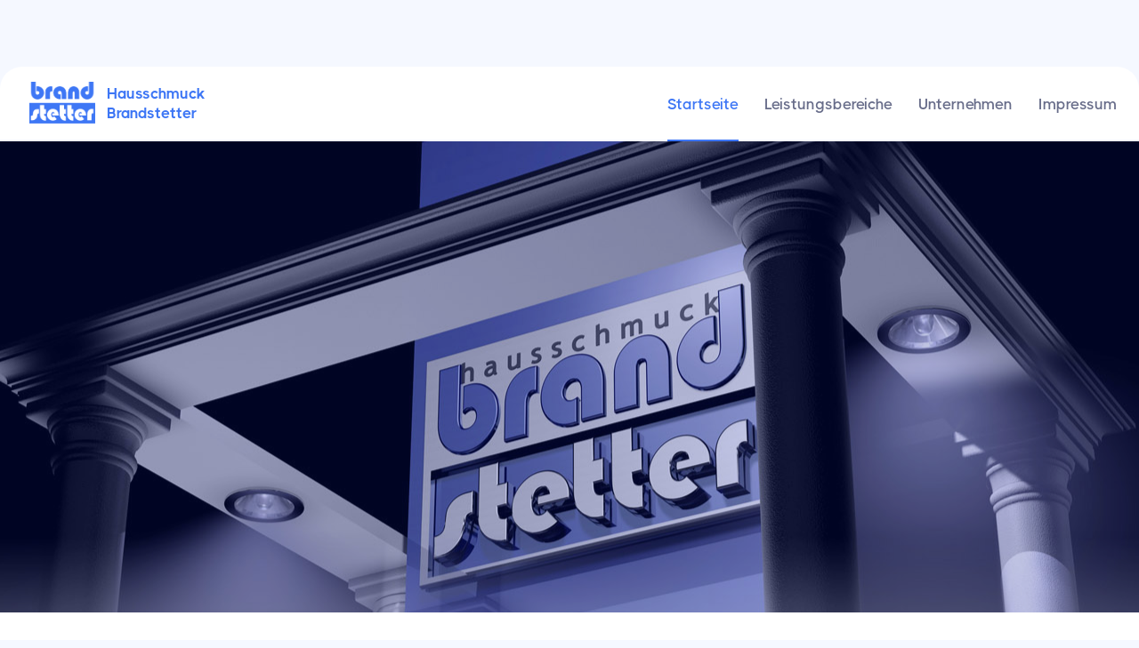

--- FILE ---
content_type: text/html
request_url: https://www.hausschmuck.at/
body_size: 1850
content:
<html lang="en">
<head>
<meta charset="UTF-8">
<title>Hausschmuck Brandstetter - Startseite</title>
<link href="/hamburgers.css" rel="stylesheet">
<link href="/web.css" rel="stylesheet">
<link rel="shortcut icon" type="image/png" href="/favicon.png">
</head>
<body>
<div class="page-content">
<div class="nav-bar">
<div class="nav-bar-flex">
<div class="nav-bar-logo">
<a href="/">
<span><img src="/logo.png" height="47" alt="Hausschmuck Brandstetter"></span>
<span class="nav-bar-logo-text">Hausschmuck <br> Brandstetter</span>
</a>
</div>
<div class="nav-bar-mobile-toggle">
<button class="hamburger hamburger--elastic" type="button" id="mobile-toggle">
<span class="hamburger-box">
<span class="hamburger-inner"></span>
</span>
</button>
</div>
<div class="nav-bar-items">
<a class="nav-bar-item nav-bar-item-active" href="/">Startseite</a>
<a class="nav-bar-item" href="/#leistungsbereiche">Leistungsbereiche</a>
<a class="nav-bar-item" href="/unternehmen">Unternehmen</a>
<a class="nav-bar-item" href="/impressum">Impressum</a>
</div>
</div>
<div class="nav-bar-items nav-bar-items-mobile" id="mobile-menu">
<a class="nav-bar-item nav-bar-item-active" href="/">Startseite</a>
<a class="nav-bar-item" href="/#leistungsbereiche">Leistungsbereiche</a>
<a class="nav-bar-item" href="/unternehmen">Unternehmen</a>
<a class="nav-bar-item" href="/impressum">Impressum</a>
</div>
</div>
<div class="header"><div class="tint"></div></div>
<div class="section-home-intro">
<div class="section-flex">
<div class="section-flex-item">
<h1>Hausschmuck Brandstetter</h1>
<p>Seit der Gründung im Jahr 2006 erzeugen wir diverse Stuckformen für den Innen- als auch Außenbereich für Projekte jeglicher Größe. Wir setzen bei der Produktion in unserer Manufaktur in Oberösterreich ausschließlich Rohstoffe höchster Qualität von namhaften Herstellern aus Österreich und Deutschland ein.</p>
</div>
<div class="section-flex-item">
<iframe width="100%" height="300" src="https://www.youtube-nocookie.com/embed/wNXBsRX4QvU?si=_bhlL8TM5Kg2nv2Y" title="YouTube video player" frameborder="0" allow="accelerometer; autoplay; clipboard-write; encrypted-media; gyroscope; picture-in-picture; web-share" allowfullscreen></iframe>
</div>
</div>
</div>
<div class="section-home-services" id="leistungsbereiche">
<div class="text-center">
<h2>Unsere Leistungsbereiche</h2>
<p>Wir perfektionieren die Herstellung klassischer und moderner Stuckformen mit Licht für Innen und Fassadendekor für Außen. Vielfältige CNC-Technik und hauseigener Vorrichtungsbau für Sonderanfertigungen ermöglicht die kurzfristige Herstellung von Einzelstücken als auch die effiziente Serienfertigung jeder Losgröße.</p>
</div>
<div class="section-flex">
<div class="section-flex-item">
<div class="card">
<div class="preview" style="background: url(/beleuchtungsprofile.jpg);" onclick="if (!window.__cfRLUnblockHandlers) return false; window.location.href='/beleuchtungsprofile'" data-cf-modified-53d2093886c5b875198667a8-=""></div>
<h3>Beleuchtungsprofile</h3>
<a href="/beleuchtungsprofile">Mehr erfahren →</a>
</div>
</div>
<div class="section-flex-item">
<div class="card">
<div class="preview" style="background: url(/innenstuck.jpg);" onclick="if (!window.__cfRLUnblockHandlers) return false; window.location.href='/innenstuck'" data-cf-modified-53d2093886c5b875198667a8-=""></div>
<h3>Innenstuck</h3>
<a href="/innenstuck">Mehr erfahren →</a>
</div>
</div>
<div class="section-flex-item">
<div class="card">
<div class="preview" style="background: url(/fassadendekor.jpg);" onclick="if (!window.__cfRLUnblockHandlers) return false; window.location.href='/fassadendekor'" data-cf-modified-53d2093886c5b875198667a8-=""></div>
<h3>Fassadendekor</h3>
<a href="/fassadendekor">Mehr erfahren →</a>
</div>
</div>
</div>
<div class="section-flex section-flex-second">
<div class="section-flex-item">
<div class="card" onclick="if (!window.__cfRLUnblockHandlers) return false; alert('Diese Seite wird derzeit noch bearbeitet.')" data-cf-modified-53d2093886c5b875198667a8-="">
<div class="preview" style="background: url(/saeulenverkleidungen.jpg);"></div>
<h3>Säulenverkleidungen</h3>
<a href>Mehr erfahren →</a>
</div>
</div>
<div class="section-flex-item">
<div class="card" onclick="if (!window.__cfRLUnblockHandlers) return false; alert('Diese Seite wird derzeit noch bearbeitet.')" data-cf-modified-53d2093886c5b875198667a8-="">
<div class="preview" style="background: url(/cncfraesservice.jpg);"></div>
<h3>CNC Frässervice</h3>
<a href>Mehr erfahren →</a>
</div>
</div>
<div class="section-flex-item">
<div class="card" onclick="if (!window.__cfRLUnblockHandlers) return false; alert('Diese Seite wird derzeit noch bearbeitet.')" data-cf-modified-53d2093886c5b875198667a8-="">
<div class="preview" style="background: url(/sonderanfertigungen.jpg);"></div>
<h3>Sonderanfertigungen</h3>
<a href>Mehr erfahren →</a>
</div>
</div>
</div>
</div>
<div class="footer">
<div class="section-flex">
<div class="copyright">
&copy Copyright Hausschmuck Brandstetter 2024. Alle Rechte vorbehalten.
</div>
<div class="links">
<a href="/impressum">Impressum</a>
</div>
</div>
</div>
</div>
<script type="53d2093886c5b875198667a8-text/javascript">
        const toggle = document.querySelector('#mobile-toggle');
        const menu = document.querySelector('#mobile-menu');
        toggle.addEventListener('click', function(event) {{
            event.preventDefault();
            toggle.classList.toggle('is-active');
            menu.classList.toggle('is-active');
        }});
        function hideMenu() {
            toggle.classList.toggle('is-active');
            menu.classList.toggle('is-active');              
        }
</script>
<script src="/cdn-cgi/scripts/7d0fa10a/cloudflare-static/rocket-loader.min.js" data-cf-settings="53d2093886c5b875198667a8-|49" defer></script><script defer src="https://static.cloudflareinsights.com/beacon.min.js/vcd15cbe7772f49c399c6a5babf22c1241717689176015" integrity="sha512-ZpsOmlRQV6y907TI0dKBHq9Md29nnaEIPlkf84rnaERnq6zvWvPUqr2ft8M1aS28oN72PdrCzSjY4U6VaAw1EQ==" data-cf-beacon='{"version":"2024.11.0","token":"65cad6eda31f4845ad0f28d8e650db5f","r":1,"server_timing":{"name":{"cfCacheStatus":true,"cfEdge":true,"cfExtPri":true,"cfL4":true,"cfOrigin":true,"cfSpeedBrain":true},"location_startswith":null}}' crossorigin="anonymous"></script>
</body>
</html>


--- FILE ---
content_type: text/html; charset=utf-8
request_url: https://www.youtube-nocookie.com/embed/wNXBsRX4QvU?si=_bhlL8TM5Kg2nv2Y
body_size: 45322
content:
<!DOCTYPE html><html lang="en" dir="ltr" data-cast-api-enabled="true"><head><meta name="viewport" content="width=device-width, initial-scale=1"><meta name="robots" content="noindex"><script nonce="4kZmMV8EC0wk41PIHK4mnw">if ('undefined' == typeof Symbol || 'undefined' == typeof Symbol.iterator) {delete Array.prototype.entries;}</script><style name="www-roboto" nonce="-W8THapGLiZ9n8GwMWfE8w">@font-face{font-family:'Roboto';font-style:normal;font-weight:400;font-stretch:100%;src:url(//fonts.gstatic.com/s/roboto/v48/KFO7CnqEu92Fr1ME7kSn66aGLdTylUAMa3GUBHMdazTgWw.woff2)format('woff2');unicode-range:U+0460-052F,U+1C80-1C8A,U+20B4,U+2DE0-2DFF,U+A640-A69F,U+FE2E-FE2F;}@font-face{font-family:'Roboto';font-style:normal;font-weight:400;font-stretch:100%;src:url(//fonts.gstatic.com/s/roboto/v48/KFO7CnqEu92Fr1ME7kSn66aGLdTylUAMa3iUBHMdazTgWw.woff2)format('woff2');unicode-range:U+0301,U+0400-045F,U+0490-0491,U+04B0-04B1,U+2116;}@font-face{font-family:'Roboto';font-style:normal;font-weight:400;font-stretch:100%;src:url(//fonts.gstatic.com/s/roboto/v48/KFO7CnqEu92Fr1ME7kSn66aGLdTylUAMa3CUBHMdazTgWw.woff2)format('woff2');unicode-range:U+1F00-1FFF;}@font-face{font-family:'Roboto';font-style:normal;font-weight:400;font-stretch:100%;src:url(//fonts.gstatic.com/s/roboto/v48/KFO7CnqEu92Fr1ME7kSn66aGLdTylUAMa3-UBHMdazTgWw.woff2)format('woff2');unicode-range:U+0370-0377,U+037A-037F,U+0384-038A,U+038C,U+038E-03A1,U+03A3-03FF;}@font-face{font-family:'Roboto';font-style:normal;font-weight:400;font-stretch:100%;src:url(//fonts.gstatic.com/s/roboto/v48/KFO7CnqEu92Fr1ME7kSn66aGLdTylUAMawCUBHMdazTgWw.woff2)format('woff2');unicode-range:U+0302-0303,U+0305,U+0307-0308,U+0310,U+0312,U+0315,U+031A,U+0326-0327,U+032C,U+032F-0330,U+0332-0333,U+0338,U+033A,U+0346,U+034D,U+0391-03A1,U+03A3-03A9,U+03B1-03C9,U+03D1,U+03D5-03D6,U+03F0-03F1,U+03F4-03F5,U+2016-2017,U+2034-2038,U+203C,U+2040,U+2043,U+2047,U+2050,U+2057,U+205F,U+2070-2071,U+2074-208E,U+2090-209C,U+20D0-20DC,U+20E1,U+20E5-20EF,U+2100-2112,U+2114-2115,U+2117-2121,U+2123-214F,U+2190,U+2192,U+2194-21AE,U+21B0-21E5,U+21F1-21F2,U+21F4-2211,U+2213-2214,U+2216-22FF,U+2308-230B,U+2310,U+2319,U+231C-2321,U+2336-237A,U+237C,U+2395,U+239B-23B7,U+23D0,U+23DC-23E1,U+2474-2475,U+25AF,U+25B3,U+25B7,U+25BD,U+25C1,U+25CA,U+25CC,U+25FB,U+266D-266F,U+27C0-27FF,U+2900-2AFF,U+2B0E-2B11,U+2B30-2B4C,U+2BFE,U+3030,U+FF5B,U+FF5D,U+1D400-1D7FF,U+1EE00-1EEFF;}@font-face{font-family:'Roboto';font-style:normal;font-weight:400;font-stretch:100%;src:url(//fonts.gstatic.com/s/roboto/v48/KFO7CnqEu92Fr1ME7kSn66aGLdTylUAMaxKUBHMdazTgWw.woff2)format('woff2');unicode-range:U+0001-000C,U+000E-001F,U+007F-009F,U+20DD-20E0,U+20E2-20E4,U+2150-218F,U+2190,U+2192,U+2194-2199,U+21AF,U+21E6-21F0,U+21F3,U+2218-2219,U+2299,U+22C4-22C6,U+2300-243F,U+2440-244A,U+2460-24FF,U+25A0-27BF,U+2800-28FF,U+2921-2922,U+2981,U+29BF,U+29EB,U+2B00-2BFF,U+4DC0-4DFF,U+FFF9-FFFB,U+10140-1018E,U+10190-1019C,U+101A0,U+101D0-101FD,U+102E0-102FB,U+10E60-10E7E,U+1D2C0-1D2D3,U+1D2E0-1D37F,U+1F000-1F0FF,U+1F100-1F1AD,U+1F1E6-1F1FF,U+1F30D-1F30F,U+1F315,U+1F31C,U+1F31E,U+1F320-1F32C,U+1F336,U+1F378,U+1F37D,U+1F382,U+1F393-1F39F,U+1F3A7-1F3A8,U+1F3AC-1F3AF,U+1F3C2,U+1F3C4-1F3C6,U+1F3CA-1F3CE,U+1F3D4-1F3E0,U+1F3ED,U+1F3F1-1F3F3,U+1F3F5-1F3F7,U+1F408,U+1F415,U+1F41F,U+1F426,U+1F43F,U+1F441-1F442,U+1F444,U+1F446-1F449,U+1F44C-1F44E,U+1F453,U+1F46A,U+1F47D,U+1F4A3,U+1F4B0,U+1F4B3,U+1F4B9,U+1F4BB,U+1F4BF,U+1F4C8-1F4CB,U+1F4D6,U+1F4DA,U+1F4DF,U+1F4E3-1F4E6,U+1F4EA-1F4ED,U+1F4F7,U+1F4F9-1F4FB,U+1F4FD-1F4FE,U+1F503,U+1F507-1F50B,U+1F50D,U+1F512-1F513,U+1F53E-1F54A,U+1F54F-1F5FA,U+1F610,U+1F650-1F67F,U+1F687,U+1F68D,U+1F691,U+1F694,U+1F698,U+1F6AD,U+1F6B2,U+1F6B9-1F6BA,U+1F6BC,U+1F6C6-1F6CF,U+1F6D3-1F6D7,U+1F6E0-1F6EA,U+1F6F0-1F6F3,U+1F6F7-1F6FC,U+1F700-1F7FF,U+1F800-1F80B,U+1F810-1F847,U+1F850-1F859,U+1F860-1F887,U+1F890-1F8AD,U+1F8B0-1F8BB,U+1F8C0-1F8C1,U+1F900-1F90B,U+1F93B,U+1F946,U+1F984,U+1F996,U+1F9E9,U+1FA00-1FA6F,U+1FA70-1FA7C,U+1FA80-1FA89,U+1FA8F-1FAC6,U+1FACE-1FADC,U+1FADF-1FAE9,U+1FAF0-1FAF8,U+1FB00-1FBFF;}@font-face{font-family:'Roboto';font-style:normal;font-weight:400;font-stretch:100%;src:url(//fonts.gstatic.com/s/roboto/v48/KFO7CnqEu92Fr1ME7kSn66aGLdTylUAMa3OUBHMdazTgWw.woff2)format('woff2');unicode-range:U+0102-0103,U+0110-0111,U+0128-0129,U+0168-0169,U+01A0-01A1,U+01AF-01B0,U+0300-0301,U+0303-0304,U+0308-0309,U+0323,U+0329,U+1EA0-1EF9,U+20AB;}@font-face{font-family:'Roboto';font-style:normal;font-weight:400;font-stretch:100%;src:url(//fonts.gstatic.com/s/roboto/v48/KFO7CnqEu92Fr1ME7kSn66aGLdTylUAMa3KUBHMdazTgWw.woff2)format('woff2');unicode-range:U+0100-02BA,U+02BD-02C5,U+02C7-02CC,U+02CE-02D7,U+02DD-02FF,U+0304,U+0308,U+0329,U+1D00-1DBF,U+1E00-1E9F,U+1EF2-1EFF,U+2020,U+20A0-20AB,U+20AD-20C0,U+2113,U+2C60-2C7F,U+A720-A7FF;}@font-face{font-family:'Roboto';font-style:normal;font-weight:400;font-stretch:100%;src:url(//fonts.gstatic.com/s/roboto/v48/KFO7CnqEu92Fr1ME7kSn66aGLdTylUAMa3yUBHMdazQ.woff2)format('woff2');unicode-range:U+0000-00FF,U+0131,U+0152-0153,U+02BB-02BC,U+02C6,U+02DA,U+02DC,U+0304,U+0308,U+0329,U+2000-206F,U+20AC,U+2122,U+2191,U+2193,U+2212,U+2215,U+FEFF,U+FFFD;}@font-face{font-family:'Roboto';font-style:normal;font-weight:500;font-stretch:100%;src:url(//fonts.gstatic.com/s/roboto/v48/KFO7CnqEu92Fr1ME7kSn66aGLdTylUAMa3GUBHMdazTgWw.woff2)format('woff2');unicode-range:U+0460-052F,U+1C80-1C8A,U+20B4,U+2DE0-2DFF,U+A640-A69F,U+FE2E-FE2F;}@font-face{font-family:'Roboto';font-style:normal;font-weight:500;font-stretch:100%;src:url(//fonts.gstatic.com/s/roboto/v48/KFO7CnqEu92Fr1ME7kSn66aGLdTylUAMa3iUBHMdazTgWw.woff2)format('woff2');unicode-range:U+0301,U+0400-045F,U+0490-0491,U+04B0-04B1,U+2116;}@font-face{font-family:'Roboto';font-style:normal;font-weight:500;font-stretch:100%;src:url(//fonts.gstatic.com/s/roboto/v48/KFO7CnqEu92Fr1ME7kSn66aGLdTylUAMa3CUBHMdazTgWw.woff2)format('woff2');unicode-range:U+1F00-1FFF;}@font-face{font-family:'Roboto';font-style:normal;font-weight:500;font-stretch:100%;src:url(//fonts.gstatic.com/s/roboto/v48/KFO7CnqEu92Fr1ME7kSn66aGLdTylUAMa3-UBHMdazTgWw.woff2)format('woff2');unicode-range:U+0370-0377,U+037A-037F,U+0384-038A,U+038C,U+038E-03A1,U+03A3-03FF;}@font-face{font-family:'Roboto';font-style:normal;font-weight:500;font-stretch:100%;src:url(//fonts.gstatic.com/s/roboto/v48/KFO7CnqEu92Fr1ME7kSn66aGLdTylUAMawCUBHMdazTgWw.woff2)format('woff2');unicode-range:U+0302-0303,U+0305,U+0307-0308,U+0310,U+0312,U+0315,U+031A,U+0326-0327,U+032C,U+032F-0330,U+0332-0333,U+0338,U+033A,U+0346,U+034D,U+0391-03A1,U+03A3-03A9,U+03B1-03C9,U+03D1,U+03D5-03D6,U+03F0-03F1,U+03F4-03F5,U+2016-2017,U+2034-2038,U+203C,U+2040,U+2043,U+2047,U+2050,U+2057,U+205F,U+2070-2071,U+2074-208E,U+2090-209C,U+20D0-20DC,U+20E1,U+20E5-20EF,U+2100-2112,U+2114-2115,U+2117-2121,U+2123-214F,U+2190,U+2192,U+2194-21AE,U+21B0-21E5,U+21F1-21F2,U+21F4-2211,U+2213-2214,U+2216-22FF,U+2308-230B,U+2310,U+2319,U+231C-2321,U+2336-237A,U+237C,U+2395,U+239B-23B7,U+23D0,U+23DC-23E1,U+2474-2475,U+25AF,U+25B3,U+25B7,U+25BD,U+25C1,U+25CA,U+25CC,U+25FB,U+266D-266F,U+27C0-27FF,U+2900-2AFF,U+2B0E-2B11,U+2B30-2B4C,U+2BFE,U+3030,U+FF5B,U+FF5D,U+1D400-1D7FF,U+1EE00-1EEFF;}@font-face{font-family:'Roboto';font-style:normal;font-weight:500;font-stretch:100%;src:url(//fonts.gstatic.com/s/roboto/v48/KFO7CnqEu92Fr1ME7kSn66aGLdTylUAMaxKUBHMdazTgWw.woff2)format('woff2');unicode-range:U+0001-000C,U+000E-001F,U+007F-009F,U+20DD-20E0,U+20E2-20E4,U+2150-218F,U+2190,U+2192,U+2194-2199,U+21AF,U+21E6-21F0,U+21F3,U+2218-2219,U+2299,U+22C4-22C6,U+2300-243F,U+2440-244A,U+2460-24FF,U+25A0-27BF,U+2800-28FF,U+2921-2922,U+2981,U+29BF,U+29EB,U+2B00-2BFF,U+4DC0-4DFF,U+FFF9-FFFB,U+10140-1018E,U+10190-1019C,U+101A0,U+101D0-101FD,U+102E0-102FB,U+10E60-10E7E,U+1D2C0-1D2D3,U+1D2E0-1D37F,U+1F000-1F0FF,U+1F100-1F1AD,U+1F1E6-1F1FF,U+1F30D-1F30F,U+1F315,U+1F31C,U+1F31E,U+1F320-1F32C,U+1F336,U+1F378,U+1F37D,U+1F382,U+1F393-1F39F,U+1F3A7-1F3A8,U+1F3AC-1F3AF,U+1F3C2,U+1F3C4-1F3C6,U+1F3CA-1F3CE,U+1F3D4-1F3E0,U+1F3ED,U+1F3F1-1F3F3,U+1F3F5-1F3F7,U+1F408,U+1F415,U+1F41F,U+1F426,U+1F43F,U+1F441-1F442,U+1F444,U+1F446-1F449,U+1F44C-1F44E,U+1F453,U+1F46A,U+1F47D,U+1F4A3,U+1F4B0,U+1F4B3,U+1F4B9,U+1F4BB,U+1F4BF,U+1F4C8-1F4CB,U+1F4D6,U+1F4DA,U+1F4DF,U+1F4E3-1F4E6,U+1F4EA-1F4ED,U+1F4F7,U+1F4F9-1F4FB,U+1F4FD-1F4FE,U+1F503,U+1F507-1F50B,U+1F50D,U+1F512-1F513,U+1F53E-1F54A,U+1F54F-1F5FA,U+1F610,U+1F650-1F67F,U+1F687,U+1F68D,U+1F691,U+1F694,U+1F698,U+1F6AD,U+1F6B2,U+1F6B9-1F6BA,U+1F6BC,U+1F6C6-1F6CF,U+1F6D3-1F6D7,U+1F6E0-1F6EA,U+1F6F0-1F6F3,U+1F6F7-1F6FC,U+1F700-1F7FF,U+1F800-1F80B,U+1F810-1F847,U+1F850-1F859,U+1F860-1F887,U+1F890-1F8AD,U+1F8B0-1F8BB,U+1F8C0-1F8C1,U+1F900-1F90B,U+1F93B,U+1F946,U+1F984,U+1F996,U+1F9E9,U+1FA00-1FA6F,U+1FA70-1FA7C,U+1FA80-1FA89,U+1FA8F-1FAC6,U+1FACE-1FADC,U+1FADF-1FAE9,U+1FAF0-1FAF8,U+1FB00-1FBFF;}@font-face{font-family:'Roboto';font-style:normal;font-weight:500;font-stretch:100%;src:url(//fonts.gstatic.com/s/roboto/v48/KFO7CnqEu92Fr1ME7kSn66aGLdTylUAMa3OUBHMdazTgWw.woff2)format('woff2');unicode-range:U+0102-0103,U+0110-0111,U+0128-0129,U+0168-0169,U+01A0-01A1,U+01AF-01B0,U+0300-0301,U+0303-0304,U+0308-0309,U+0323,U+0329,U+1EA0-1EF9,U+20AB;}@font-face{font-family:'Roboto';font-style:normal;font-weight:500;font-stretch:100%;src:url(//fonts.gstatic.com/s/roboto/v48/KFO7CnqEu92Fr1ME7kSn66aGLdTylUAMa3KUBHMdazTgWw.woff2)format('woff2');unicode-range:U+0100-02BA,U+02BD-02C5,U+02C7-02CC,U+02CE-02D7,U+02DD-02FF,U+0304,U+0308,U+0329,U+1D00-1DBF,U+1E00-1E9F,U+1EF2-1EFF,U+2020,U+20A0-20AB,U+20AD-20C0,U+2113,U+2C60-2C7F,U+A720-A7FF;}@font-face{font-family:'Roboto';font-style:normal;font-weight:500;font-stretch:100%;src:url(//fonts.gstatic.com/s/roboto/v48/KFO7CnqEu92Fr1ME7kSn66aGLdTylUAMa3yUBHMdazQ.woff2)format('woff2');unicode-range:U+0000-00FF,U+0131,U+0152-0153,U+02BB-02BC,U+02C6,U+02DA,U+02DC,U+0304,U+0308,U+0329,U+2000-206F,U+20AC,U+2122,U+2191,U+2193,U+2212,U+2215,U+FEFF,U+FFFD;}</style><script name="www-roboto" nonce="4kZmMV8EC0wk41PIHK4mnw">if (document.fonts && document.fonts.load) {document.fonts.load("400 10pt Roboto", "E"); document.fonts.load("500 10pt Roboto", "E");}</script><link rel="stylesheet" href="/s/player/c9168c90/www-player.css" name="www-player" nonce="-W8THapGLiZ9n8GwMWfE8w"><style nonce="-W8THapGLiZ9n8GwMWfE8w">html {overflow: hidden;}body {font: 12px Roboto, Arial, sans-serif; background-color: #000; color: #fff; height: 100%; width: 100%; overflow: hidden; position: absolute; margin: 0; padding: 0;}#player {width: 100%; height: 100%;}h1 {text-align: center; color: #fff;}h3 {margin-top: 6px; margin-bottom: 3px;}.player-unavailable {position: absolute; top: 0; left: 0; right: 0; bottom: 0; padding: 25px; font-size: 13px; background: url(/img/meh7.png) 50% 65% no-repeat;}.player-unavailable .message {text-align: left; margin: 0 -5px 15px; padding: 0 5px 14px; border-bottom: 1px solid #888; font-size: 19px; font-weight: normal;}.player-unavailable a {color: #167ac6; text-decoration: none;}</style><script nonce="4kZmMV8EC0wk41PIHK4mnw">var ytcsi={gt:function(n){n=(n||"")+"data_";return ytcsi[n]||(ytcsi[n]={tick:{},info:{},gel:{preLoggedGelInfos:[]}})},now:window.performance&&window.performance.timing&&window.performance.now&&window.performance.timing.navigationStart?function(){return window.performance.timing.navigationStart+window.performance.now()}:function(){return(new Date).getTime()},tick:function(l,t,n){var ticks=ytcsi.gt(n).tick;var v=t||ytcsi.now();if(ticks[l]){ticks["_"+l]=ticks["_"+l]||[ticks[l]];ticks["_"+l].push(v)}ticks[l]=
v},info:function(k,v,n){ytcsi.gt(n).info[k]=v},infoGel:function(p,n){ytcsi.gt(n).gel.preLoggedGelInfos.push(p)},setStart:function(t,n){ytcsi.tick("_start",t,n)}};
(function(w,d){function isGecko(){if(!w.navigator)return false;try{if(w.navigator.userAgentData&&w.navigator.userAgentData.brands&&w.navigator.userAgentData.brands.length){var brands=w.navigator.userAgentData.brands;var i=0;for(;i<brands.length;i++)if(brands[i]&&brands[i].brand==="Firefox")return true;return false}}catch(e){setTimeout(function(){throw e;})}if(!w.navigator.userAgent)return false;var ua=w.navigator.userAgent;return ua.indexOf("Gecko")>0&&ua.toLowerCase().indexOf("webkit")<0&&ua.indexOf("Edge")<
0&&ua.indexOf("Trident")<0&&ua.indexOf("MSIE")<0}ytcsi.setStart(w.performance?w.performance.timing.responseStart:null);var isPrerender=(d.visibilityState||d.webkitVisibilityState)=="prerender";var vName=!d.visibilityState&&d.webkitVisibilityState?"webkitvisibilitychange":"visibilitychange";if(isPrerender){var startTick=function(){ytcsi.setStart();d.removeEventListener(vName,startTick)};d.addEventListener(vName,startTick,false)}if(d.addEventListener)d.addEventListener(vName,function(){ytcsi.tick("vc")},
false);if(isGecko()){var isHidden=(d.visibilityState||d.webkitVisibilityState)=="hidden";if(isHidden)ytcsi.tick("vc")}var slt=function(el,t){setTimeout(function(){var n=ytcsi.now();el.loadTime=n;if(el.slt)el.slt()},t)};w.__ytRIL=function(el){if(!el.getAttribute("data-thumb"))if(w.requestAnimationFrame)w.requestAnimationFrame(function(){slt(el,0)});else slt(el,16)}})(window,document);
</script><script nonce="4kZmMV8EC0wk41PIHK4mnw">var ytcfg={d:function(){return window.yt&&yt.config_||ytcfg.data_||(ytcfg.data_={})},get:function(k,o){return k in ytcfg.d()?ytcfg.d()[k]:o},set:function(){var a=arguments;if(a.length>1)ytcfg.d()[a[0]]=a[1];else{var k;for(k in a[0])ytcfg.d()[k]=a[0][k]}}};
ytcfg.set({"CLIENT_CANARY_STATE":"none","DEVICE":"cbr\u003dChrome\u0026cbrand\u003dapple\u0026cbrver\u003d131.0.0.0\u0026ceng\u003dWebKit\u0026cengver\u003d537.36\u0026cos\u003dMacintosh\u0026cosver\u003d10_15_7\u0026cplatform\u003dDESKTOP","EVENT_ID":"UbF0aZfqOdv7_tcP4t-coQ0","EXPERIMENT_FLAGS":{"ab_det_apm":true,"ab_det_el_h":true,"ab_det_em_inj":true,"ab_fk_sk_cl":true,"ab_l_sig_st":true,"ab_l_sig_st_e":true,"action_companion_center_align_description":true,"allow_skip_networkless":true,"always_send_and_write":true,"att_web_record_metrics":true,"attmusi":true,"c3_enable_button_impression_logging":true,"c3_watch_page_component":true,"cancel_pending_navs":true,"clean_up_manual_attribution_header":true,"config_age_report_killswitch":true,"cow_optimize_idom_compat":true,"csi_on_gel":true,"delhi_mweb_colorful_sd":true,"delhi_mweb_colorful_sd_v2":true,"deprecate_pair_servlet_enabled":true,"desktop_sparkles_light_cta_button":true,"disable_cached_masthead_data":true,"disable_child_node_auto_formatted_strings":true,"disable_log_to_visitor_layer":true,"disable_pacf_logging_for_memory_limited_tv":true,"embeds_enable_eid_enforcement_for_youtube":true,"embeds_enable_info_panel_dismissal":true,"embeds_enable_pfp_always_unbranded":true,"embeds_muted_autoplay_sound_fix":true,"embeds_serve_es6_client":true,"embeds_web_nwl_disable_nocookie":true,"embeds_web_updated_shorts_definition_fix":true,"enable_active_view_display_ad_renderer_web_home":true,"enable_ad_disclosure_banner_a11y_fix":true,"enable_client_sli_logging":true,"enable_client_streamz_web":true,"enable_client_ve_spec":true,"enable_cloud_save_error_popup_after_retry":true,"enable_dai_sdf_h5_preroll":true,"enable_datasync_id_header_in_web_vss_pings":true,"enable_default_mono_cta_migration_web_client":true,"enable_docked_chat_messages":true,"enable_drop_shadow_experiment":true,"enable_entity_store_from_dependency_injection":true,"enable_inline_muted_playback_on_web_search":true,"enable_inline_muted_playback_on_web_search_for_vdc":true,"enable_inline_muted_playback_on_web_search_for_vdcb":true,"enable_is_mini_app_page_active_bugfix":true,"enable_logging_first_user_action_after_game_ready":true,"enable_ltc_param_fetch_from_innertube":true,"enable_masthead_mweb_padding_fix":true,"enable_menu_renderer_button_in_mweb_hclr":true,"enable_mini_app_command_handler_mweb_fix":true,"enable_mini_guide_downloads_item":true,"enable_mixed_direction_formatted_strings":true,"enable_mweb_new_caption_language_picker":true,"enable_names_handles_account_switcher":true,"enable_network_request_logging_on_game_events":true,"enable_new_paid_product_placement":true,"enable_open_in_new_tab_icon_for_short_dr_for_desktop_search":true,"enable_open_yt_content":true,"enable_origin_query_parameter_bugfix":true,"enable_pause_ads_on_ytv_html5":true,"enable_payments_purchase_manager":true,"enable_pdp_icon_prefetch":true,"enable_pl_r_si_fa":true,"enable_place_pivot_url":true,"enable_pv_screen_modern_text":true,"enable_removing_navbar_title_on_hashtag_page_mweb":true,"enable_rta_manager":true,"enable_sdf_companion_h5":true,"enable_sdf_dai_h5_midroll":true,"enable_sdf_h5_endemic_mid_post_roll":true,"enable_sdf_on_h5_unplugged_vod_midroll":true,"enable_sdf_shorts_player_bytes_h5":true,"enable_sending_unwrapped_game_audio_as_serialized_metadata":true,"enable_sfv_effect_pivot_url":true,"enable_shorts_new_carousel":true,"enable_skip_ad_guidance_prompt":true,"enable_skippable_ads_for_unplugged_ad_pod":true,"enable_smearing_expansion_dai":true,"enable_time_out_messages":true,"enable_timeline_view_modern_transcript_fe":true,"enable_video_display_compact_button_group_for_desktop_search":true,"enable_web_delhi_icons":true,"enable_web_home_top_landscape_image_layout_level_click":true,"enable_web_tiered_gel":true,"enable_window_constrained_buy_flow_dialog":true,"enable_wiz_queue_effect_and_on_init_initial_runs":true,"enable_ypc_spinners":true,"enable_yt_ata_iframe_authuser":true,"export_networkless_options":true,"export_player_version_to_ytconfig":true,"fill_single_video_with_notify_to_lasr":true,"fix_ad_miniplayer_controls_rendering":true,"fix_ads_tracking_for_swf_config_deprecation_mweb":true,"h5_companion_enable_adcpn_macro_substitution_for_click_pings":true,"h5_inplayer_enable_adcpn_macro_substitution_for_click_pings":true,"h5_reset_cache_and_filter_before_update_masthead":true,"hide_channel_creation_title_for_mweb":true,"high_ccv_client_side_caching_h5":true,"html5_force_debug_data_for_client_tmp_logs":true,"html5_log_trigger_events_with_debug_data":true,"html5_ssdai_enable_media_end_cue_range":true,"il_attach_cache_limit":true,"il_use_view_model_logging_context":true,"is_browser_support_for_webcam_streaming":true,"json_condensed_response":true,"kev_adb_pg":true,"kevlar_gel_error_routing":true,"kevlar_watch_cinematics":true,"live_chat_enable_controller_extraction":true,"live_chat_enable_rta_manager":true,"log_click_with_layer_from_element_in_command_handler":true,"mdx_enable_privacy_disclosure_ui":true,"mdx_load_cast_api_bootstrap_script":true,"medium_progress_bar_modification":true,"migrate_remaining_web_ad_badges_to_innertube":true,"mobile_account_menu_refresh":true,"mweb_account_linking_noapp":true,"mweb_after_render_to_scheduler":true,"mweb_allow_modern_search_suggest_behavior":true,"mweb_animated_actions":true,"mweb_app_upsell_button_direct_to_app":true,"mweb_c3_enable_adaptive_signals":true,"mweb_c3_library_page_enable_recent_shelf":true,"mweb_c3_remove_web_navigation_endpoint_data":true,"mweb_c3_use_canonical_from_player_response":true,"mweb_cinematic_watch":true,"mweb_command_handler":true,"mweb_delay_watch_initial_data":true,"mweb_disable_searchbar_scroll":true,"mweb_enable_browse_chunks":true,"mweb_enable_fine_scrubbing_for_recs":true,"mweb_enable_keto_batch_player_fullscreen":true,"mweb_enable_keto_batch_player_progress_bar":true,"mweb_enable_keto_batch_player_tooltips":true,"mweb_enable_lockup_view_model_for_ucp":true,"mweb_enable_mix_panel_title_metadata":true,"mweb_enable_more_drawer":true,"mweb_enable_optional_fullscreen_landscape_locking":true,"mweb_enable_overlay_touch_manager":true,"mweb_enable_premium_carve_out_fix":true,"mweb_enable_refresh_detection":true,"mweb_enable_search_imp":true,"mweb_enable_shorts_pivot_button":true,"mweb_enable_shorts_video_preload":true,"mweb_enable_skippables_on_jio_phone":true,"mweb_enable_two_line_title_on_shorts":true,"mweb_enable_varispeed_controller":true,"mweb_enable_watch_feed_infinite_scroll":true,"mweb_enable_wrapped_unplugged_pause_membership_dialog_renderer":true,"mweb_fix_monitor_visibility_after_render":true,"mweb_force_ios_fallback_to_native_control":true,"mweb_fp_auto_fullscreen":true,"mweb_fullscreen_controls":true,"mweb_fullscreen_controls_action_buttons":true,"mweb_fullscreen_watch_system":true,"mweb_home_reactive_shorts":true,"mweb_innertube_search_command":true,"mweb_lang_in_html":true,"mweb_like_button_synced_with_entities":true,"mweb_logo_use_home_page_ve":true,"mweb_native_control_in_faux_fullscreen_shared":true,"mweb_player_control_on_hover":true,"mweb_player_delhi_dtts":true,"mweb_player_settings_use_bottom_sheet":true,"mweb_player_show_previous_next_buttons_in_playlist":true,"mweb_player_skip_no_op_state_changes":true,"mweb_player_user_select_none":true,"mweb_playlist_engagement_panel":true,"mweb_progress_bar_seek_on_mouse_click":true,"mweb_pull_2_full":true,"mweb_pull_2_full_enable_touch_handlers":true,"mweb_schedule_warm_watch_response":true,"mweb_searchbox_legacy_navigation":true,"mweb_see_fewer_shorts":true,"mweb_shorts_comments_panel_id_change":true,"mweb_shorts_early_continuation":true,"mweb_show_ios_smart_banner":true,"mweb_show_sign_in_button_from_header":true,"mweb_use_server_url_on_startup":true,"mweb_watch_captions_enable_auto_translate":true,"mweb_watch_captions_set_default_size":true,"mweb_watch_stop_scheduler_on_player_response":true,"mweb_watchfeed_big_thumbnails":true,"mweb_yt_searchbox":true,"networkless_logging":true,"no_client_ve_attach_unless_shown":true,"pageid_as_header_web":true,"playback_settings_use_switch_menu":true,"player_controls_autonav_fix":true,"player_controls_skip_double_signal_update":true,"polymer_bad_build_labels":true,"polymer_verifiy_app_state":true,"qoe_send_and_write":true,"remove_chevron_from_ad_disclosure_banner_h5":true,"remove_masthead_channel_banner_on_refresh":true,"remove_slot_id_exited_trigger_for_dai_in_player_slot_expire":true,"replace_client_url_parsing_with_server_signal":true,"service_worker_enabled":true,"service_worker_push_enabled":true,"service_worker_push_home_page_prompt":true,"service_worker_push_watch_page_prompt":true,"shell_load_gcf":true,"shorten_initial_gel_batch_timeout":true,"should_use_yt_voice_endpoint_in_kaios":true,"smarter_ve_dedupping":true,"speedmaster_no_seek":true,"stop_handling_click_for_non_rendering_overlay_layout":true,"suppress_error_204_logging":true,"synced_panel_scrolling_controller":true,"use_event_time_ms_header":true,"use_fifo_for_networkless":true,"use_request_time_ms_header":true,"use_session_based_sampling":true,"use_thumbnail_overlay_time_status_renderer_for_live_badge":true,"vss_final_ping_send_and_write":true,"vss_playback_use_send_and_write":true,"web_adaptive_repeat_ase":true,"web_always_load_chat_support":true,"web_animated_like":true,"web_api_url":true,"web_attributed_string_deep_equal_bugfix":true,"web_autonav_allow_off_by_default":true,"web_button_vm_refactor_disabled":true,"web_c3_log_app_init_finish":true,"web_component_wrapper_track_owner":true,"web_csi_action_sampling_enabled":true,"web_dedupe_ve_grafting":true,"web_disable_backdrop_filter":true,"web_enable_ab_rsp_cl":true,"web_enable_course_icon_update":true,"web_enable_error_204":true,"web_fix_segmented_like_dislike_undefined":true,"web_gcf_hashes_innertube":true,"web_gel_timeout_cap":true,"web_metadata_carousel_elref_bugfix":true,"web_parent_target_for_sheets":true,"web_persist_server_autonav_state_on_client":true,"web_playback_associated_log_ctt":true,"web_playback_associated_ve":true,"web_prefetch_preload_video":true,"web_progress_bar_draggable":true,"web_resizable_advertiser_banner_on_masthead_safari_fix":true,"web_shorts_just_watched_on_channel_and_pivot_study":true,"web_shorts_just_watched_overlay":true,"web_update_panel_visibility_logging_fix":true,"web_video_attribute_view_model_a11y_fix":true,"web_watch_controls_state_signals":true,"web_wiz_attributed_string":true,"webfe_mweb_watch_microdata":true,"webfe_watch_shorts_canonical_url_fix":true,"webpo_exit_on_net_err":true,"wiz_diff_overwritable":true,"woffle_used_state_report":true,"wpo_gel_strz":true,"H5_async_logging_delay_ms":30000.0,"attention_logging_scroll_throttle":500.0,"autoplay_pause_by_lact_sampling_fraction":0.0,"cinematic_watch_effect_opacity":0.4,"log_window_onerror_fraction":0.1,"speedmaster_playback_rate":2.0,"tv_pacf_logging_sample_rate":0.01,"web_attention_logging_scroll_throttle":500.0,"web_load_prediction_threshold":0.1,"web_navigation_prediction_threshold":0.1,"web_pbj_log_warning_rate":0.0,"web_system_health_fraction":0.01,"ytidb_transaction_ended_event_rate_limit":0.02,"active_time_update_interval_ms":10000,"att_init_delay":500,"autoplay_pause_by_lact_sec":0,"botguard_async_snapshot_timeout_ms":3000,"check_navigator_accuracy_timeout_ms":0,"cinematic_watch_css_filter_blur_strength":40,"cinematic_watch_fade_out_duration":500,"close_webview_delay_ms":100,"cloud_save_game_data_rate_limit_ms":3000,"compression_disable_point":10,"custom_active_view_tos_timeout_ms":3600000,"embeds_widget_poll_interval_ms":0,"gel_min_batch_size":3,"gel_queue_timeout_max_ms":60000,"get_async_timeout_ms":60000,"hide_cta_for_home_web_video_ads_animate_in_time":2,"html5_byterate_soft_cap":0,"initial_gel_batch_timeout":2000,"max_body_size_to_compress":500000,"max_prefetch_window_sec_for_livestream_optimization":10,"min_prefetch_offset_sec_for_livestream_optimization":20,"mini_app_container_iframe_src_update_delay_ms":0,"multiple_preview_news_duration_time":11000,"mweb_c3_toast_duration_ms":5000,"mweb_deep_link_fallback_timeout_ms":10000,"mweb_delay_response_received_actions":100,"mweb_fp_dpad_rate_limit_ms":0,"mweb_fp_dpad_watch_title_clamp_lines":0,"mweb_history_manager_cache_size":100,"mweb_ios_fullscreen_playback_transition_delay_ms":500,"mweb_ios_fullscreen_system_pause_epilson_ms":0,"mweb_override_response_store_expiration_ms":0,"mweb_shorts_early_continuation_trigger_threshold":4,"mweb_w2w_max_age_seconds":0,"mweb_watch_captions_default_size":2,"neon_dark_launch_gradient_count":0,"network_polling_interval":30000,"play_click_interval_ms":30000,"play_ping_interval_ms":10000,"prefetch_comments_ms_after_video":0,"send_config_hash_timer":0,"service_worker_push_logged_out_prompt_watches":-1,"service_worker_push_prompt_cap":-1,"service_worker_push_prompt_delay_microseconds":3888000000000,"slow_compressions_before_abandon_count":4,"speedmaster_cancellation_movement_dp":10,"speedmaster_touch_activation_ms":500,"web_attention_logging_throttle":500,"web_foreground_heartbeat_interval_ms":28000,"web_gel_debounce_ms":10000,"web_logging_max_batch":100,"web_max_tracing_events":50,"web_tracing_session_replay":0,"wil_icon_max_concurrent_fetches":9999,"ytidb_remake_db_retries":3,"ytidb_reopen_db_retries":3,"WebClientReleaseProcessCritical__youtube_embeds_client_version_override":"","WebClientReleaseProcessCritical__youtube_embeds_web_client_version_override":"","WebClientReleaseProcessCritical__youtube_mweb_client_version_override":"","debug_forced_internalcountrycode":"","embeds_web_synth_ch_headers_banned_urls_regex":"","enable_web_media_service":"DISABLED","il_payload_scraping":"","live_chat_unicode_emoji_json_url":"https://www.gstatic.com/youtube/img/emojis/emojis-svg-9.json","mweb_deep_link_feature_tag_suffix":"11268432","mweb_enable_shorts_innertube_player_prefetch_trigger":"NONE","mweb_fp_dpad":"home,search,browse,channel,create_channel,experiments,settings,trending,oops,404,paid_memberships,sponsorship,premium,shorts","mweb_fp_dpad_linear_navigation":"","mweb_fp_dpad_linear_navigation_visitor":"","mweb_fp_dpad_visitor":"","mweb_preload_video_by_player_vars":"","place_pivot_triggering_container_alternate":"","place_pivot_triggering_counterfactual_container_alternate":"","service_worker_push_force_notification_prompt_tag":"1","service_worker_scope":"/","suggest_exp_str":"","web_client_version_override":"","kevlar_command_handler_command_banlist":[],"mini_app_ids_without_game_ready":["UgkxHHtsak1SC8mRGHMZewc4HzeAY3yhPPmJ","Ugkx7OgzFqE6z_5Mtf4YsotGfQNII1DF_RBm"],"web_op_signal_type_banlist":[],"web_tracing_enabled_spans":["event","command"]},"GAPI_HINT_PARAMS":"m;/_/scs/abc-static/_/js/k\u003dgapi.gapi.en.FZb77tO2YW4.O/d\u003d1/rs\u003dAHpOoo8lqavmo6ayfVxZovyDiP6g3TOVSQ/m\u003d__features__","GAPI_HOST":"https://apis.google.com","GAPI_LOCALE":"en_US","GL":"US","HL":"en","HTML_DIR":"ltr","HTML_LANG":"en","INNERTUBE_API_KEY":"AIzaSyAO_FJ2SlqU8Q4STEHLGCilw_Y9_11qcW8","INNERTUBE_API_VERSION":"v1","INNERTUBE_CLIENT_NAME":"WEB_EMBEDDED_PLAYER","INNERTUBE_CLIENT_VERSION":"1.20260122.10.00","INNERTUBE_CONTEXT":{"client":{"hl":"en","gl":"US","remoteHost":"3.17.79.26","deviceMake":"Apple","deviceModel":"","visitorData":"[base64]%3D%3D","userAgent":"Mozilla/5.0 (Macintosh; Intel Mac OS X 10_15_7) AppleWebKit/537.36 (KHTML, like Gecko) Chrome/131.0.0.0 Safari/537.36; ClaudeBot/1.0; +claudebot@anthropic.com),gzip(gfe)","clientName":"WEB_EMBEDDED_PLAYER","clientVersion":"1.20260122.10.00","osName":"Macintosh","osVersion":"10_15_7","originalUrl":"https://www.youtube-nocookie.com/embed/wNXBsRX4QvU?si\u003d_bhlL8TM5Kg2nv2Y","platform":"DESKTOP","clientFormFactor":"UNKNOWN_FORM_FACTOR","configInfo":{"appInstallData":"[base64]%3D%3D"},"browserName":"Chrome","browserVersion":"131.0.0.0","acceptHeader":"text/html,application/xhtml+xml,application/xml;q\u003d0.9,image/webp,image/apng,*/*;q\u003d0.8,application/signed-exchange;v\u003db3;q\u003d0.9","deviceExperimentId":"ChxOelU1T0RnNU16UXpORFkyTWprek9UWXlNQT09ENHi0ssGGNHi0ssG","rolloutToken":"CIjfqebciPLaDBDs5MK1jaSSAxjs5MK1jaSSAw%3D%3D"},"user":{"lockedSafetyMode":false},"request":{"useSsl":true},"clickTracking":{"clickTrackingParams":"IhMI19bCtY2kkgMV273/BB3iLyfU"},"thirdParty":{"embeddedPlayerContext":{"embeddedPlayerEncryptedContext":"AD5ZzFRLMZEM4kz4e0ZWuNOZk0mTcS-EuIe9JsqvqdDq-tDMQWXI2JVDzbS6QfaBP8I_IrrsFtthIeSHKiNUwtL6240","ancestorOriginsSupported":false}}},"INNERTUBE_CONTEXT_CLIENT_NAME":56,"INNERTUBE_CONTEXT_CLIENT_VERSION":"1.20260122.10.00","INNERTUBE_CONTEXT_GL":"US","INNERTUBE_CONTEXT_HL":"en","LATEST_ECATCHER_SERVICE_TRACKING_PARAMS":{"client.name":"WEB_EMBEDDED_PLAYER","client.jsfeat":"2021"},"LOGGED_IN":false,"PAGE_BUILD_LABEL":"youtube.embeds.web_20260122_10_RC00","PAGE_CL":859848483,"SERVER_NAME":"WebFE","VISITOR_DATA":"[base64]%3D%3D","WEB_PLAYER_CONTEXT_CONFIGS":{"WEB_PLAYER_CONTEXT_CONFIG_ID_EMBEDDED_PLAYER":{"rootElementId":"movie_player","jsUrl":"/s/player/c9168c90/player_ias.vflset/en_US/base.js","cssUrl":"/s/player/c9168c90/www-player.css","contextId":"WEB_PLAYER_CONTEXT_CONFIG_ID_EMBEDDED_PLAYER","eventLabel":"embedded","contentRegion":"US","hl":"en_US","hostLanguage":"en","innertubeApiKey":"AIzaSyAO_FJ2SlqU8Q4STEHLGCilw_Y9_11qcW8","innertubeApiVersion":"v1","innertubeContextClientVersion":"1.20260122.10.00","device":{"brand":"apple","model":"","browser":"Chrome","browserVersion":"131.0.0.0","os":"Macintosh","osVersion":"10_15_7","platform":"DESKTOP","interfaceName":"WEB_EMBEDDED_PLAYER","interfaceVersion":"1.20260122.10.00"},"serializedExperimentIds":"24004644,24499532,51010235,51063643,51098299,51204329,51222973,51340662,51349914,51353393,51366423,51389629,51404808,51404810,51489567,51490331,51500051,51505436,51526266,51530495,51534669,51560386,51565115,51566373,51578633,51583565,51583821,51585555,51586118,51605258,51605395,51609829,51611457,51615066,51620866,51621065,51622845,51631300,51632249,51635955,51637029,51638932,51647792,51648336,51656217,51672162,51681662,51683502,51684301,51684306,51691028,51691589,51693511,51693994,51696107,51696619,51697032,51700777,51701615,51705183,51711227,51712601,51713237,51714463,51715040,51719111,51719411,51719628,51724102,51732102,51735452,51738919,51742829,51742878,51743430,51744563,51747794","serializedExperimentFlags":"H5_async_logging_delay_ms\u003d30000.0\u0026PlayerWeb__h5_enable_advisory_rating_restrictions\u003dtrue\u0026a11y_h5_associate_survey_question\u003dtrue\u0026ab_det_apm\u003dtrue\u0026ab_det_el_h\u003dtrue\u0026ab_det_em_inj\u003dtrue\u0026ab_fk_sk_cl\u003dtrue\u0026ab_l_sig_st\u003dtrue\u0026ab_l_sig_st_e\u003dtrue\u0026action_companion_center_align_description\u003dtrue\u0026ad_pod_disable_companion_persist_ads_quality\u003dtrue\u0026add_stmp_logs_for_voice_boost\u003dtrue\u0026allow_autohide_on_paused_videos\u003dtrue\u0026allow_drm_override\u003dtrue\u0026allow_live_autoplay\u003dtrue\u0026allow_poltergust_autoplay\u003dtrue\u0026allow_skip_networkless\u003dtrue\u0026allow_vp9_1080p_mq_enc\u003dtrue\u0026always_cache_redirect_endpoint\u003dtrue\u0026always_send_and_write\u003dtrue\u0026annotation_module_vast_cards_load_logging_fraction\u003d0.0\u0026assign_drm_family_by_format\u003dtrue\u0026att_web_record_metrics\u003dtrue\u0026attention_logging_scroll_throttle\u003d500.0\u0026attmusi\u003dtrue\u0026autoplay_time\u003d10000\u0026autoplay_time_for_fullscreen\u003d-1\u0026autoplay_time_for_music_content\u003d-1\u0026bg_vm_reinit_threshold\u003d7200000\u0026blocked_packages_for_sps\u003d[]\u0026botguard_async_snapshot_timeout_ms\u003d3000\u0026captions_url_add_ei\u003dtrue\u0026check_navigator_accuracy_timeout_ms\u003d0\u0026clean_up_manual_attribution_header\u003dtrue\u0026compression_disable_point\u003d10\u0026cow_optimize_idom_compat\u003dtrue\u0026csi_on_gel\u003dtrue\u0026custom_active_view_tos_timeout_ms\u003d3600000\u0026dash_manifest_version\u003d5\u0026debug_bandaid_hostname\u003d\u0026debug_bandaid_port\u003d0\u0026debug_sherlog_username\u003d\u0026delhi_fast_follow_autonav_toggle\u003dtrue\u0026delhi_modern_player_default_thumbnail_percentage\u003d0.0\u0026delhi_modern_player_faster_autohide_delay_ms\u003d2000\u0026delhi_modern_player_pause_thumbnail_percentage\u003d0.6\u0026delhi_modern_web_player_blending_mode\u003d\u0026delhi_modern_web_player_disable_frosted_glass\u003dtrue\u0026delhi_modern_web_player_horizontal_volume_controls\u003dtrue\u0026delhi_modern_web_player_lhs_volume_controls\u003dtrue\u0026delhi_modern_web_player_responsive_compact_controls_threshold\u003d0\u0026deprecate_22\u003dtrue\u0026deprecate_delay_ping\u003dtrue\u0026deprecate_pair_servlet_enabled\u003dtrue\u0026desktop_sparkles_light_cta_button\u003dtrue\u0026disable_av1_setting\u003dtrue\u0026disable_branding_context\u003dtrue\u0026disable_cached_masthead_data\u003dtrue\u0026disable_channel_id_check_for_suspended_channels\u003dtrue\u0026disable_child_node_auto_formatted_strings\u003dtrue\u0026disable_lifa_for_supex_users\u003dtrue\u0026disable_log_to_visitor_layer\u003dtrue\u0026disable_mdx_connection_in_mdx_module_for_music_web\u003dtrue\u0026disable_pacf_logging_for_memory_limited_tv\u003dtrue\u0026disable_reduced_fullscreen_autoplay_countdown_for_minors\u003dtrue\u0026disable_reel_item_watch_format_filtering\u003dtrue\u0026disable_threegpp_progressive_formats\u003dtrue\u0026disable_touch_events_on_skip_button\u003dtrue\u0026edge_encryption_fill_primary_key_version\u003dtrue\u0026embeds_enable_info_panel_dismissal\u003dtrue\u0026embeds_enable_move_set_center_crop_to_public\u003dtrue\u0026embeds_enable_per_video_embed_config\u003dtrue\u0026embeds_enable_pfp_always_unbranded\u003dtrue\u0026embeds_web_lite_mode\u003d1\u0026embeds_web_nwl_disable_nocookie\u003dtrue\u0026embeds_web_synth_ch_headers_banned_urls_regex\u003d\u0026enable_aci_on_lr_feeds\u003dtrue\u0026enable_active_view_display_ad_renderer_web_home\u003dtrue\u0026enable_active_view_lr_shorts_video\u003dtrue\u0026enable_active_view_web_shorts_video\u003dtrue\u0026enable_ad_cpn_macro_substitution_for_click_pings\u003dtrue\u0026enable_ad_disclosure_banner_a11y_fix\u003dtrue\u0026enable_app_promo_endcap_eml_on_tablet\u003dtrue\u0026enable_batched_cross_device_pings_in_gel_fanout\u003dtrue\u0026enable_cast_for_web_unplugged\u003dtrue\u0026enable_cast_on_music_web\u003dtrue\u0026enable_cipher_for_manifest_urls\u003dtrue\u0026enable_cleanup_masthead_autoplay_hack_fix\u003dtrue\u0026enable_client_page_id_header_for_first_party_pings\u003dtrue\u0026enable_client_sli_logging\u003dtrue\u0026enable_client_ve_spec\u003dtrue\u0026enable_cta_banner_on_unplugged_lr\u003dtrue\u0026enable_custom_playhead_parsing\u003dtrue\u0026enable_dai_sdf_h5_preroll\u003dtrue\u0026enable_datasync_id_header_in_web_vss_pings\u003dtrue\u0026enable_default_mono_cta_migration_web_client\u003dtrue\u0026enable_dsa_ad_badge_for_action_endcap_on_android\u003dtrue\u0026enable_dsa_ad_badge_for_action_endcap_on_ios\u003dtrue\u0026enable_entity_store_from_dependency_injection\u003dtrue\u0026enable_error_corrections_infocard_web_client\u003dtrue\u0026enable_error_corrections_infocards_icon_web\u003dtrue\u0026enable_inline_muted_playback_on_web_search\u003dtrue\u0026enable_inline_muted_playback_on_web_search_for_vdc\u003dtrue\u0026enable_inline_muted_playback_on_web_search_for_vdcb\u003dtrue\u0026enable_kabuki_comments_on_shorts\u003ddisabled\u0026enable_ltc_param_fetch_from_innertube\u003dtrue\u0026enable_mixed_direction_formatted_strings\u003dtrue\u0026enable_modern_skip_button_on_web\u003dtrue\u0026enable_new_paid_product_placement\u003dtrue\u0026enable_open_in_new_tab_icon_for_short_dr_for_desktop_search\u003dtrue\u0026enable_out_of_stock_text_all_surfaces\u003dtrue\u0026enable_paid_content_overlay_bugfix\u003dtrue\u0026enable_pause_ads_on_ytv_html5\u003dtrue\u0026enable_pl_r_si_fa\u003dtrue\u0026enable_policy_based_hqa_filter_in_watch_server\u003dtrue\u0026enable_progres_commands_lr_feeds\u003dtrue\u0026enable_publishing_region_param_in_sus\u003dtrue\u0026enable_pv_screen_modern_text\u003dtrue\u0026enable_rpr_token_on_ltl_lookup\u003dtrue\u0026enable_sdf_companion_h5\u003dtrue\u0026enable_sdf_dai_h5_midroll\u003dtrue\u0026enable_sdf_h5_endemic_mid_post_roll\u003dtrue\u0026enable_sdf_on_h5_unplugged_vod_midroll\u003dtrue\u0026enable_sdf_shorts_player_bytes_h5\u003dtrue\u0026enable_server_driven_abr\u003dtrue\u0026enable_server_driven_abr_for_backgroundable\u003dtrue\u0026enable_server_driven_abr_url_generation\u003dtrue\u0026enable_server_driven_readahead\u003dtrue\u0026enable_skip_ad_guidance_prompt\u003dtrue\u0026enable_skip_to_next_messaging\u003dtrue\u0026enable_skippable_ads_for_unplugged_ad_pod\u003dtrue\u0026enable_smart_skip_player_controls_shown_on_web\u003dtrue\u0026enable_smart_skip_player_controls_shown_on_web_increased_triggering_sensitivity\u003dtrue\u0026enable_smart_skip_speedmaster_on_web\u003dtrue\u0026enable_smearing_expansion_dai\u003dtrue\u0026enable_split_screen_ad_baseline_experience_endemic_live_h5\u003dtrue\u0026enable_to_call_playready_backend_directly\u003dtrue\u0026enable_unified_action_endcap_on_web\u003dtrue\u0026enable_video_display_compact_button_group_for_desktop_search\u003dtrue\u0026enable_voice_boost_feature\u003dtrue\u0026enable_vp9_appletv5_on_server\u003dtrue\u0026enable_watch_server_rejected_formats_logging\u003dtrue\u0026enable_web_delhi_icons\u003dtrue\u0026enable_web_home_top_landscape_image_layout_level_click\u003dtrue\u0026enable_web_media_session_metadata_fix\u003dtrue\u0026enable_web_premium_varispeed_upsell\u003dtrue\u0026enable_web_tiered_gel\u003dtrue\u0026enable_wiz_queue_effect_and_on_init_initial_runs\u003dtrue\u0026enable_yt_ata_iframe_authuser\u003dtrue\u0026enable_ytv_csdai_vp9\u003dtrue\u0026export_networkless_options\u003dtrue\u0026export_player_version_to_ytconfig\u003dtrue\u0026fill_live_request_config_in_ustreamer_config\u003dtrue\u0026fill_single_video_with_notify_to_lasr\u003dtrue\u0026filter_vb_without_non_vb_equivalents\u003dtrue\u0026filter_vp9_for_live_dai\u003dtrue\u0026fix_ad_miniplayer_controls_rendering\u003dtrue\u0026fix_ads_tracking_for_swf_config_deprecation_mweb\u003dtrue\u0026fix_h5_toggle_button_a11y\u003dtrue\u0026fix_survey_color_contrast_on_destop\u003dtrue\u0026fix_toggle_button_role_for_ad_components\u003dtrue\u0026fresca_polling_delay_override\u003d0\u0026gab_return_sabr_ssdai_config\u003dtrue\u0026gel_min_batch_size\u003d3\u0026gel_queue_timeout_max_ms\u003d60000\u0026gvi_channel_client_screen\u003dtrue\u0026h5_companion_enable_adcpn_macro_substitution_for_click_pings\u003dtrue\u0026h5_enable_ad_mbs\u003dtrue\u0026h5_inplayer_enable_adcpn_macro_substitution_for_click_pings\u003dtrue\u0026h5_reset_cache_and_filter_before_update_masthead\u003dtrue\u0026heatseeker_decoration_threshold\u003d0.0\u0026hfr_dropped_framerate_fallback_threshold\u003d0\u0026hide_cta_for_home_web_video_ads_animate_in_time\u003d2\u0026high_ccv_client_side_caching_h5\u003dtrue\u0026hls_use_new_codecs_string_api\u003dtrue\u0026html5_ad_timeout_ms\u003d0\u0026html5_adaptation_step_count\u003d0\u0026html5_ads_preroll_lock_timeout_delay_ms\u003d15000\u0026html5_allow_multiview_tile_preload\u003dtrue\u0026html5_allow_preloading_with_idle_only_network_for_sabr\u003dtrue\u0026html5_allow_video_keyframe_without_audio\u003dtrue\u0026html5_apply_constraints_in_client_for_sabr\u003dtrue\u0026html5_apply_min_failures\u003dtrue\u0026html5_apply_start_time_within_ads_for_ssdai_transitions\u003dtrue\u0026html5_atr_disable_force_fallback\u003dtrue\u0026html5_att_playback_timeout_ms\u003d30000\u0026html5_attach_num_random_bytes_to_bandaid\u003d0\u0026html5_attach_po_token_to_bandaid\u003dtrue\u0026html5_autonav_cap_idle_secs\u003d0\u0026html5_autonav_quality_cap\u003d720\u0026html5_autoplay_default_quality_cap\u003d0\u0026html5_auxiliary_estimate_weight\u003d0.0\u0026html5_av1_ordinal_cap\u003d0\u0026html5_bandaid_attach_content_po_token\u003dtrue\u0026html5_block_pip_safari_delay\u003d0\u0026html5_bypass_contention_secs\u003d0.0\u0026html5_byterate_soft_cap\u003d0\u0026html5_check_for_idle_network_interval_ms\u003d1000\u0026html5_chipset_soft_cap\u003d8192\u0026html5_clamp_invalid_seek_to_min_seekable_time\u003dtrue\u0026html5_consume_all_buffered_bytes_one_poll\u003dtrue\u0026html5_continuous_goodput_probe_interval_ms\u003d0\u0026html5_d6de4_cloud_project_number\u003d868618676952\u0026html5_d6de4_defer_timeout_ms\u003d0\u0026html5_debug_data_log_probability\u003d0.0\u0026html5_decode_to_texture_cap\u003dtrue\u0026html5_default_ad_gain\u003d0.5\u0026html5_default_av1_threshold\u003d0\u0026html5_default_quality_cap\u003d0\u0026html5_defer_fetch_att_ms\u003d0\u0026html5_delayed_retry_count\u003d1\u0026html5_delayed_retry_delay_ms\u003d5000\u0026html5_deprecate_adservice\u003dtrue\u0026html5_deprecate_manifestful_fallback\u003dtrue\u0026html5_deprecate_video_tag_pool\u003dtrue\u0026html5_desktop_vr180_allow_panning\u003dtrue\u0026html5_df_downgrade_thresh\u003d0.6\u0026html5_disable_client_autonav_cap_for_onesie\u003dtrue\u0026html5_disable_loop_range_for_shorts_ads\u003dtrue\u0026html5_disable_move_pssh_to_moov\u003dtrue\u0026html5_disable_non_contiguous\u003dtrue\u0026html5_disable_peak_shave_for_onesie\u003dtrue\u0026html5_disable_ustreamer_constraint_for_sabr\u003dtrue\u0026html5_disable_web_safari_dai\u003dtrue\u0026html5_displayed_frame_rate_downgrade_threshold\u003d45\u0026html5_drm_byterate_soft_cap\u003d0\u0026html5_drm_check_all_key_error_states\u003dtrue\u0026html5_drm_cpi_license_key\u003dtrue\u0026html5_drm_live_byterate_soft_cap\u003d0\u0026html5_early_media_for_sharper_shorts\u003dtrue\u0026html5_enable_ac3\u003dtrue\u0026html5_enable_audio_track_stickiness\u003dtrue\u0026html5_enable_audio_track_stickiness_phase_two\u003dtrue\u0026html5_enable_caption_changes_for_mosaic\u003dtrue\u0026html5_enable_composite_embargo\u003dtrue\u0026html5_enable_d6de4\u003dtrue\u0026html5_enable_d6de4_cold_start_and_error\u003dtrue\u0026html5_enable_d6de4_idle_priority_job\u003dtrue\u0026html5_enable_drc\u003dtrue\u0026html5_enable_drc_toggle_api\u003dtrue\u0026html5_enable_eac3\u003dtrue\u0026html5_enable_embedded_player_visibility_signals\u003dtrue\u0026html5_enable_oduc\u003dtrue\u0026html5_enable_sabr_format_selection\u003dtrue\u0026html5_enable_sabr_from_watch_server\u003dtrue\u0026html5_enable_sabr_host_fallback\u003dtrue\u0026html5_enable_sabr_vod_streaming_xhr\u003dtrue\u0026html5_enable_server_driven_request_cancellation\u003dtrue\u0026html5_enable_sps_retry_backoff_metadata_requests\u003dtrue\u0026html5_enable_ssdai_transition_with_only_enter_cuerange\u003dtrue\u0026html5_enable_triggering_cuepoint_for_slot\u003dtrue\u0026html5_enable_tvos_dash\u003dtrue\u0026html5_enable_tvos_encrypted_vp9\u003dtrue\u0026html5_enable_widevine_for_alc\u003dtrue\u0026html5_enable_widevine_for_fast_linear\u003dtrue\u0026html5_encourage_array_coalescing\u003dtrue\u0026html5_fill_default_mosaic_audio_track_id\u003dtrue\u0026html5_fix_multi_audio_offline_playback\u003dtrue\u0026html5_fixed_media_duration_for_request\u003d0\u0026html5_force_debug_data_for_client_tmp_logs\u003dtrue\u0026html5_force_sabr_from_watch_server_for_dfss\u003dtrue\u0026html5_forward_click_tracking_params_on_reload\u003dtrue\u0026html5_gapless_ad_autoplay_on_video_to_ad_only\u003dtrue\u0026html5_gapless_ended_transition_buffer_ms\u003d200\u0026html5_gapless_handoff_close_end_long_rebuffer_cfl\u003dtrue\u0026html5_gapless_handoff_close_end_long_rebuffer_delay_ms\u003d0\u0026html5_gapless_loop_seek_offset_in_milli\u003d0\u0026html5_gapless_slow_seek_cfl\u003dtrue\u0026html5_gapless_slow_seek_delay_ms\u003d0\u0026html5_gapless_slow_start_delay_ms\u003d0\u0026html5_generate_content_po_token\u003dtrue\u0026html5_generate_session_po_token\u003dtrue\u0026html5_gl_fps_threshold\u003d0\u0026html5_hard_cap_max_vertical_resolution_for_shorts\u003d0\u0026html5_hdcp_probing_stream_url\u003d\u0026html5_head_miss_secs\u003d0.0\u0026html5_hfr_quality_cap\u003d0\u0026html5_high_res_logging_percent\u003d1.0\u0026html5_hopeless_secs\u003d0\u0026html5_huli_ssdai_use_playback_state\u003dtrue\u0026html5_idle_rate_limit_ms\u003d0\u0026html5_ignore_sabrseek_during_adskip\u003dtrue\u0026html5_innertube_heartbeats_for_fairplay\u003dtrue\u0026html5_innertube_heartbeats_for_playready\u003dtrue\u0026html5_innertube_heartbeats_for_widevine\u003dtrue\u0026html5_jumbo_mobile_subsegment_readahead_target\u003d3.0\u0026html5_jumbo_ull_nonstreaming_mffa_ms\u003d4000\u0026html5_jumbo_ull_subsegment_readahead_target\u003d1.3\u0026html5_kabuki_drm_live_51_default_off\u003dtrue\u0026html5_license_constraint_delay\u003d5000\u0026html5_live_abr_head_miss_fraction\u003d0.0\u0026html5_live_abr_repredict_fraction\u003d0.0\u0026html5_live_chunk_readahead_proxima_override\u003d0\u0026html5_live_low_latency_bandwidth_window\u003d0.0\u0026html5_live_normal_latency_bandwidth_window\u003d0.0\u0026html5_live_quality_cap\u003d0\u0026html5_live_ultra_low_latency_bandwidth_window\u003d0.0\u0026html5_liveness_drift_chunk_override\u003d0\u0026html5_liveness_drift_proxima_override\u003d0\u0026html5_log_audio_abr\u003dtrue\u0026html5_log_experiment_id_from_player_response_to_ctmp\u003d\u0026html5_log_first_ssdai_requests_killswitch\u003dtrue\u0026html5_log_rebuffer_events\u003d5\u0026html5_log_trigger_events_with_debug_data\u003dtrue\u0026html5_log_vss_extra_lr_cparams_freq\u003d\u0026html5_long_rebuffer_jiggle_cmt_delay_ms\u003d0\u0026html5_long_rebuffer_threshold_ms\u003d30000\u0026html5_manifestless_unplugged\u003dtrue\u0026html5_manifestless_vp9_otf\u003dtrue\u0026html5_max_buffer_health_for_downgrade_prop\u003d0.0\u0026html5_max_buffer_health_for_downgrade_secs\u003d0.0\u0026html5_max_byterate\u003d0\u0026html5_max_discontinuity_rewrite_count\u003d0\u0026html5_max_drift_per_track_secs\u003d0.0\u0026html5_max_headm_for_streaming_xhr\u003d0\u0026html5_max_live_dvr_window_plus_margin_secs\u003d46800.0\u0026html5_max_quality_sel_upgrade\u003d0\u0026html5_max_redirect_response_length\u003d8192\u0026html5_max_selectable_quality_ordinal\u003d0\u0026html5_max_vertical_resolution\u003d0\u0026html5_maximum_readahead_seconds\u003d0.0\u0026html5_media_fullscreen\u003dtrue\u0026html5_media_time_weight_prop\u003d0.0\u0026html5_min_failures_to_delay_retry\u003d3\u0026html5_min_media_duration_for_append_prop\u003d0.0\u0026html5_min_media_duration_for_cabr_slice\u003d0.01\u0026html5_min_playback_advance_for_steady_state_secs\u003d0\u0026html5_min_quality_ordinal\u003d0\u0026html5_min_readbehind_cap_secs\u003d60\u0026html5_min_readbehind_secs\u003d0\u0026html5_min_seconds_between_format_selections\u003d0.0\u0026html5_min_selectable_quality_ordinal\u003d0\u0026html5_min_startup_buffered_media_duration_for_live_secs\u003d0.0\u0026html5_min_startup_buffered_media_duration_secs\u003d1.2\u0026html5_min_startup_duration_live_secs\u003d0.25\u0026html5_min_underrun_buffered_pre_steady_state_ms\u003d0\u0026html5_min_upgrade_health_secs\u003d0.0\u0026html5_minimum_readahead_seconds\u003d0.0\u0026html5_mock_content_binding_for_session_token\u003d\u0026html5_move_disable_airplay\u003dtrue\u0026html5_no_placeholder_rollbacks\u003dtrue\u0026html5_non_onesie_attach_po_token\u003dtrue\u0026html5_offline_download_timeout_retry_limit\u003d4\u0026html5_offline_failure_retry_limit\u003d2\u0026html5_offline_playback_position_sync\u003dtrue\u0026html5_offline_prevent_redownload_downloaded_video\u003dtrue\u0026html5_onesie_audio_only_playback\u003dtrue\u0026html5_onesie_check_timeout\u003dtrue\u0026html5_onesie_defer_content_loader_ms\u003d0\u0026html5_onesie_live_ttl_secs\u003d8\u0026html5_onesie_prewarm_interval_ms\u003d0\u0026html5_onesie_prewarm_max_lact_ms\u003d0\u0026html5_onesie_redirector_timeout_ms\u003d0\u0026html5_onesie_send_streamer_context\u003dtrue\u0026html5_onesie_use_signed_onesie_ustreamer_config\u003dtrue\u0026html5_override_micro_discontinuities_threshold_ms\u003d-1\u0026html5_paced_poll_min_health_ms\u003d0\u0026html5_paced_poll_ms\u003d0\u0026html5_pause_on_nonforeground_platform_errors\u003dtrue\u0026html5_peak_shave\u003dtrue\u0026html5_perf_cap_override_sticky\u003dtrue\u0026html5_performance_cap_floor\u003d360\u0026html5_perserve_av1_perf_cap\u003dtrue\u0026html5_picture_in_picture_logging_onresize_ratio\u003d0.0\u0026html5_platform_max_buffer_health_oversend_duration_secs\u003d0.0\u0026html5_platform_minimum_readahead_seconds\u003d0.0\u0026html5_platform_whitelisted_for_frame_accurate_seeks\u003dtrue\u0026html5_player_att_initial_delay_ms\u003d3000\u0026html5_player_att_retry_delay_ms\u003d1500\u0026html5_player_autonav_logging\u003dtrue\u0026html5_player_dynamic_bottom_gradient\u003dtrue\u0026html5_player_min_build_cl\u003d-1\u0026html5_player_preload_ad_fix\u003dtrue\u0026html5_post_interrupt_readahead\u003d20\u0026html5_prefer_language_over_codec\u003dtrue\u0026html5_prefer_server_bwe3\u003dtrue\u0026html5_preload_before_initial_seek_with_sabr\u003dtrue\u0026html5_preload_wait_time_secs\u003d0.0\u0026html5_probe_primary_delay_base_ms\u003d0\u0026html5_process_all_encrypted_events\u003dtrue\u0026html5_publish_all_cuepoints\u003dtrue\u0026html5_qoe_proto_mock_length\u003d0\u0026html5_query_sw_secure_crypto_for_android\u003dtrue\u0026html5_random_playback_cap\u003d0\u0026html5_record_is_offline_on_playback_attempt_start\u003dtrue\u0026html5_record_ump_timing\u003dtrue\u0026html5_reload_by_kabuki_app\u003dtrue\u0026html5_remove_command_triggered_companions\u003dtrue\u0026html5_remove_not_servable_check_killswitch\u003dtrue\u0026html5_report_fatal_drm_restricted_error_killswitch\u003dtrue\u0026html5_report_slow_ads_as_error\u003dtrue\u0026html5_repredict_interval_ms\u003d0\u0026html5_request_only_hdr_or_sdr_keys\u003dtrue\u0026html5_request_size_max_kb\u003d0\u0026html5_request_size_min_kb\u003d0\u0026html5_reseek_after_time_jump_cfl\u003dtrue\u0026html5_reseek_after_time_jump_delay_ms\u003d0\u0026html5_reset_backoff_on_user_seek\u003dtrue\u0026html5_resource_bad_status_delay_scaling\u003d1.5\u0026html5_restrict_streaming_xhr_on_sqless_requests\u003dtrue\u0026html5_retry_downloads_for_expiration\u003dtrue\u0026html5_retry_on_drm_key_error\u003dtrue\u0026html5_retry_on_drm_unavailable\u003dtrue\u0026html5_retry_quota_exceeded_via_seek\u003dtrue\u0026html5_return_playback_if_already_preloaded\u003dtrue\u0026html5_sabr_enable_server_xtag_selection\u003dtrue\u0026html5_sabr_fetch_on_idle_network_preloaded_players\u003dtrue\u0026html5_sabr_force_max_network_interruption_duration_ms\u003d0\u0026html5_sabr_ignore_skipad_before_completion\u003dtrue\u0026html5_sabr_live_timing\u003dtrue\u0026html5_sabr_log_server_xtag_selection_onesie_mismatch\u003dtrue\u0026html5_sabr_min_media_bytes_factor_to_append_for_stream\u003d0.0\u0026html5_sabr_non_streaming_xhr_soft_cap\u003d0\u0026html5_sabr_non_streaming_xhr_vod_request_cancellation_timeout_ms\u003d0\u0026html5_sabr_report_partial_segment_estimated_duration\u003dtrue\u0026html5_sabr_report_request_cancellation_info\u003dtrue\u0026html5_sabr_request_limit_per_period\u003d20\u0026html5_sabr_request_limit_per_period_for_low_latency\u003d50\u0026html5_sabr_request_limit_per_period_for_ultra_low_latency\u003d20\u0026html5_sabr_request_on_constraint\u003dtrue\u0026html5_sabr_skip_client_audio_init_selection\u003dtrue\u0026html5_sabr_unused_bloat_size_bytes\u003d0\u0026html5_samsung_kant_limit_max_bitrate\u003d0\u0026html5_seek_jiggle_cmt_delay_ms\u003d8000\u0026html5_seek_new_elem_delay_ms\u003d12000\u0026html5_seek_new_elem_shorts_delay_ms\u003d2000\u0026html5_seek_new_media_element_shorts_reuse_cfl\u003dtrue\u0026html5_seek_new_media_element_shorts_reuse_delay_ms\u003d0\u0026html5_seek_new_media_source_shorts_reuse_cfl\u003dtrue\u0026html5_seek_new_media_source_shorts_reuse_delay_ms\u003d0\u0026html5_seek_set_cmt_delay_ms\u003d2000\u0026html5_seek_timeout_delay_ms\u003d20000\u0026html5_server_stitched_dai_decorated_url_retry_limit\u003d5\u0026html5_session_po_token_interval_time_ms\u003d900000\u0026html5_set_video_id_as_expected_content_binding\u003dtrue\u0026html5_shorts_gapless_ad_slow_start_cfl\u003dtrue\u0026html5_shorts_gapless_ad_slow_start_delay_ms\u003d0\u0026html5_shorts_gapless_next_buffer_in_seconds\u003d0\u0026html5_shorts_gapless_no_gllat\u003dtrue\u0026html5_shorts_gapless_slow_start_delay_ms\u003d0\u0026html5_show_drc_toggle\u003dtrue\u0026html5_simplified_backup_timeout_sabr_live\u003dtrue\u0026html5_skip_empty_po_token\u003dtrue\u0026html5_skip_slow_ad_delay_ms\u003d15000\u0026html5_slow_start_no_media_source_delay_ms\u003d0\u0026html5_slow_start_timeout_delay_ms\u003d20000\u0026html5_ssdai_enable_media_end_cue_range\u003dtrue\u0026html5_ssdai_enable_new_seek_logic\u003dtrue\u0026html5_ssdai_failure_retry_limit\u003d0\u0026html5_ssdai_log_missing_ad_config_reason\u003dtrue\u0026html5_stall_factor\u003d0.0\u0026html5_sticky_duration_mos\u003d0\u0026html5_store_xhr_headers_readable\u003dtrue\u0026html5_streaming_resilience\u003dtrue\u0026html5_streaming_xhr_time_based_consolidation_ms\u003d-1\u0026html5_subsegment_readahead_load_speed_check_interval\u003d0.5\u0026html5_subsegment_readahead_min_buffer_health_secs\u003d0.25\u0026html5_subsegment_readahead_min_buffer_health_secs_on_timeout\u003d0.1\u0026html5_subsegment_readahead_min_load_speed\u003d1.5\u0026html5_subsegment_readahead_seek_latency_fudge\u003d0.5\u0026html5_subsegment_readahead_target_buffer_health_secs\u003d0.5\u0026html5_subsegment_readahead_timeout_secs\u003d2.0\u0026html5_track_overshoot\u003dtrue\u0026html5_transfer_processing_logs_interval\u003d1000\u0026html5_trigger_loader_when_idle_network\u003dtrue\u0026html5_ugc_live_audio_51\u003dtrue\u0026html5_ugc_vod_audio_51\u003dtrue\u0026html5_unreported_seek_reseek_delay_ms\u003d0\u0026html5_update_time_on_seeked\u003dtrue\u0026html5_use_date_now_for_local_storage\u003dtrue\u0026html5_use_init_selected_audio\u003dtrue\u0026html5_use_jsonformatter_to_parse_player_response\u003dtrue\u0026html5_use_post_for_media\u003dtrue\u0026html5_use_shared_owl_instance\u003dtrue\u0026html5_use_ump\u003dtrue\u0026html5_use_ump_timing\u003dtrue\u0026html5_use_video_quality_cap_for_ustreamer_constraint\u003dtrue\u0026html5_use_video_transition_endpoint_heartbeat\u003dtrue\u0026html5_video_tbd_min_kb\u003d0\u0026html5_viewport_undersend_maximum\u003d0.0\u0026html5_volume_slider_tooltip\u003dtrue\u0026html5_wasm_initialization_delay_ms\u003d0.0\u0026html5_web_po_experiment_ids\u003d[]\u0026html5_web_po_request_key\u003d\u0026html5_web_po_token_disable_caching\u003dtrue\u0026html5_webpo_idle_priority_job\u003dtrue\u0026html5_webpo_kaios_defer_timeout_ms\u003d0\u0026html5_woffle_resume\u003dtrue\u0026html5_workaround_delay_trigger\u003dtrue\u0026ignore_overlapping_cue_points_on_endemic_live_html5\u003dtrue\u0026il_attach_cache_limit\u003dtrue\u0026il_payload_scraping\u003d\u0026il_use_view_model_logging_context\u003dtrue\u0026initial_gel_batch_timeout\u003d2000\u0026injected_license_handler_error_code\u003d0\u0026injected_license_handler_license_status\u003d0\u0026ios_and_android_fresca_polling_delay_override\u003d0\u0026itdrm_always_generate_media_keys\u003dtrue\u0026itdrm_always_use_widevine_sdk\u003dtrue\u0026itdrm_disable_external_key_rotation_system_ids\u003d[]\u0026itdrm_enable_revocation_reporting\u003dtrue\u0026itdrm_injected_license_service_error_code\u003d0\u0026itdrm_set_sabr_license_constraint\u003dtrue\u0026itdrm_use_fairplay_sdk\u003dtrue\u0026itdrm_use_widevine_sdk_for_premium_content\u003dtrue\u0026itdrm_use_widevine_sdk_only_for_sampled_dod\u003dtrue\u0026itdrm_widevine_hardened_vmp_mode\u003dlog\u0026json_condensed_response\u003dtrue\u0026kev_adb_pg\u003dtrue\u0026kevlar_command_handler_command_banlist\u003d[]\u0026kevlar_delhi_modern_web_endscreen_ideal_tile_width_percentage\u003d0.27\u0026kevlar_delhi_modern_web_endscreen_max_rows\u003d2\u0026kevlar_delhi_modern_web_endscreen_max_width\u003d500\u0026kevlar_delhi_modern_web_endscreen_min_width\u003d200\u0026kevlar_gel_error_routing\u003dtrue\u0026kevlar_miniplayer_expand_top\u003dtrue\u0026kevlar_miniplayer_play_pause_on_scrim\u003dtrue\u0026kevlar_playback_associated_queue\u003dtrue\u0026launch_license_service_all_ott_videos_automatic_fail_open\u003dtrue\u0026live_chat_enable_controller_extraction\u003dtrue\u0026live_chat_enable_rta_manager\u003dtrue\u0026live_chunk_readahead\u003d3\u0026log_click_with_layer_from_element_in_command_handler\u003dtrue\u0026log_window_onerror_fraction\u003d0.1\u0026manifestless_post_live\u003dtrue\u0026manifestless_post_live_ufph\u003dtrue\u0026max_body_size_to_compress\u003d500000\u0026max_cdfe_quality_ordinal\u003d0\u0026max_prefetch_window_sec_for_livestream_optimization\u003d10\u0026max_resolution_for_white_noise\u003d360\u0026mdx_enable_privacy_disclosure_ui\u003dtrue\u0026mdx_load_cast_api_bootstrap_script\u003dtrue\u0026migrate_remaining_web_ad_badges_to_innertube\u003dtrue\u0026min_prefetch_offset_sec_for_livestream_optimization\u003d20\u0026mta_drc_mutual_exclusion_removal\u003dtrue\u0026music_enable_shared_audio_tier_logic\u003dtrue\u0026mweb_account_linking_noapp\u003dtrue\u0026mweb_enable_browse_chunks\u003dtrue\u0026mweb_enable_fine_scrubbing_for_recs\u003dtrue\u0026mweb_enable_skippables_on_jio_phone\u003dtrue\u0026mweb_native_control_in_faux_fullscreen_shared\u003dtrue\u0026mweb_player_control_on_hover\u003dtrue\u0026mweb_progress_bar_seek_on_mouse_click\u003dtrue\u0026mweb_shorts_comments_panel_id_change\u003dtrue\u0026network_polling_interval\u003d30000\u0026networkless_logging\u003dtrue\u0026new_codecs_string_api_uses_legacy_style\u003dtrue\u0026no_client_ve_attach_unless_shown\u003dtrue\u0026no_drm_on_demand_with_cc_license\u003dtrue\u0026no_filler_video_for_ssa_playbacks\u003dtrue\u0026onesie_add_gfe_frontline_to_player_request\u003dtrue\u0026onesie_enable_override_headm\u003dtrue\u0026override_drm_required_playback_policy_channels\u003d[]\u0026pageid_as_header_web\u003dtrue\u0026player_ads_set_adformat_on_client\u003dtrue\u0026player_bootstrap_method\u003dtrue\u0026player_destroy_old_version\u003dtrue\u0026player_enable_playback_playlist_change\u003dtrue\u0026player_new_info_card_format\u003dtrue\u0026player_underlay_min_player_width\u003d768.0\u0026player_underlay_video_width_fraction\u003d0.6\u0026player_web_canary_stage\u003d0\u0026playready_first_play_expiration\u003d-1\u0026podcasts_videostats_default_flush_interval_seconds\u003d0\u0026polymer_bad_build_labels\u003dtrue\u0026polymer_verifiy_app_state\u003dtrue\u0026populate_format_set_info_in_cdfe_formats\u003dtrue\u0026populate_head_minus_in_watch_server\u003dtrue\u0026preskip_button_style_ads_backend\u003d\u0026proxima_auto_threshold_max_network_interruption_duration_ms\u003d0\u0026proxima_auto_threshold_min_bandwidth_estimate_bytes_per_sec\u003d0\u0026qoe_nwl_downloads\u003dtrue\u0026qoe_send_and_write\u003dtrue\u0026quality_cap_for_inline_playback\u003d0\u0026quality_cap_for_inline_playback_ads\u003d0\u0026read_ahead_model_name\u003d\u0026refactor_mta_default_track_selection\u003dtrue\u0026reject_hidden_live_formats\u003dtrue\u0026reject_live_vp9_mq_clear_with_no_abr_ladder\u003dtrue\u0026remove_chevron_from_ad_disclosure_banner_h5\u003dtrue\u0026remove_masthead_channel_banner_on_refresh\u003dtrue\u0026remove_slot_id_exited_trigger_for_dai_in_player_slot_expire\u003dtrue\u0026replace_client_url_parsing_with_server_signal\u003dtrue\u0026replace_playability_retriever_in_watch\u003dtrue\u0026return_drm_product_unknown_for_clear_playbacks\u003dtrue\u0026sabr_enable_host_fallback\u003dtrue\u0026self_podding_header_string_template\u003dself_podding_interstitial_message\u0026self_podding_midroll_choice_string_template\u003dself_podding_midroll_choice\u0026send_config_hash_timer\u003d0\u0026serve_adaptive_fmts_for_live_streams\u003dtrue\u0026set_mock_id_as_expected_content_binding\u003d\u0026shell_load_gcf\u003dtrue\u0026shorten_initial_gel_batch_timeout\u003dtrue\u0026shorts_mode_to_player_api\u003dtrue\u0026simply_embedded_enable_botguard\u003dtrue\u0026slow_compressions_before_abandon_count\u003d4\u0026small_avatars_for_comments\u003dtrue\u0026smart_skip_web_player_bar_min_hover_length_milliseconds\u003d1000\u0026smarter_ve_dedupping\u003dtrue\u0026speedmaster_cancellation_movement_dp\u003d10\u0026speedmaster_playback_rate\u003d2.0\u0026speedmaster_touch_activation_ms\u003d500\u0026stop_handling_click_for_non_rendering_overlay_layout\u003dtrue\u0026streaming_data_emergency_itag_blacklist\u003d[]\u0026substitute_ad_cpn_macro_in_ssdai\u003dtrue\u0026suppress_error_204_logging\u003dtrue\u0026trim_adaptive_formats_signature_cipher_for_sabr_content\u003dtrue\u0026tv_pacf_logging_sample_rate\u003d0.01\u0026tvhtml5_unplugged_preload_cache_size\u003d5\u0026use_cue_range_marker_position\u003dtrue\u0026use_event_time_ms_header\u003dtrue\u0026use_fifo_for_networkless\u003dtrue\u0026use_generated_media_keys_in_fairplay_requests\u003dtrue\u0026use_inlined_player_rpc\u003dtrue\u0026use_new_codecs_string_api\u003dtrue\u0026use_request_time_ms_header\u003dtrue\u0026use_rta_for_player\u003dtrue\u0026use_session_based_sampling\u003dtrue\u0026use_simplified_remove_webm_rules\u003dtrue\u0026use_thumbnail_overlay_time_status_renderer_for_live_badge\u003dtrue\u0026use_video_playback_premium_signal\u003dtrue\u0026variable_buffer_timeout_ms\u003d0\u0026vp9_drm_live\u003dtrue\u0026vss_final_ping_send_and_write\u003dtrue\u0026vss_playback_use_send_and_write\u003dtrue\u0026web_api_url\u003dtrue\u0026web_attention_logging_scroll_throttle\u003d500.0\u0026web_attention_logging_throttle\u003d500\u0026web_button_vm_refactor_disabled\u003dtrue\u0026web_cinematic_watch_settings\u003dtrue\u0026web_client_version_override\u003d\u0026web_collect_offline_state\u003dtrue\u0026web_component_wrapper_track_owner\u003dtrue\u0026web_csi_action_sampling_enabled\u003dtrue\u0026web_dedupe_ve_grafting\u003dtrue\u0026web_enable_ab_rsp_cl\u003dtrue\u0026web_enable_caption_language_preference_stickiness\u003dtrue\u0026web_enable_course_icon_update\u003dtrue\u0026web_enable_error_204\u003dtrue\u0026web_enable_keyboard_shortcut_for_timely_actions\u003dtrue\u0026web_enable_shopping_timely_shelf_client\u003dtrue\u0026web_enable_timely_actions\u003dtrue\u0026web_fix_fine_scrubbing_false_play\u003dtrue\u0026web_foreground_heartbeat_interval_ms\u003d28000\u0026web_fullscreen_shorts\u003dtrue\u0026web_gcf_hashes_innertube\u003dtrue\u0026web_gel_debounce_ms\u003d10000\u0026web_gel_timeout_cap\u003dtrue\u0026web_heat_map_v2\u003dtrue\u0026web_hide_next_button\u003dtrue\u0026web_hide_watch_info_empty\u003dtrue\u0026web_load_prediction_threshold\u003d0.1\u0026web_logging_max_batch\u003d100\u0026web_max_tracing_events\u003d50\u0026web_navigation_prediction_threshold\u003d0.1\u0026web_op_signal_type_banlist\u003d[]\u0026web_playback_associated_log_ctt\u003dtrue\u0026web_playback_associated_ve\u003dtrue\u0026web_player_api_logging_fraction\u003d0.01\u0026web_player_big_mode_screen_width_cutoff\u003d4001\u0026web_player_default_peeking_px\u003d36\u0026web_player_enable_featured_product_banner_exclusives_on_desktop\u003dtrue\u0026web_player_enable_featured_product_banner_promotion_text_on_desktop\u003dtrue\u0026web_player_innertube_playlist_update\u003dtrue\u0026web_player_ipp_canary_type_for_logging\u003d\u0026web_player_log_click_before_generating_ve_conversion_params\u003dtrue\u0026web_player_miniplayer_in_context_menu\u003dtrue\u0026web_player_mouse_idle_wait_time_ms\u003d3000\u0026web_player_music_visualizer_treatment\u003dfake\u0026web_player_offline_playlist_auto_refresh\u003dtrue\u0026web_player_playable_sequences_refactor\u003dtrue\u0026web_player_quick_hide_timeout_ms\u003d250\u0026web_player_seek_chapters_by_shortcut\u003dtrue\u0026web_player_seek_overlay_additional_arrow_threshold\u003d200\u0026web_player_seek_overlay_duration_bump_scale\u003d0.9\u0026web_player_seek_overlay_linger_duration\u003d1000\u0026web_player_sentinel_is_uniplayer\u003dtrue\u0026web_player_show_music_in_this_video_graphic\u003dvideo_thumbnail\u0026web_player_spacebar_control_bugfix\u003dtrue\u0026web_player_ss_dai_ad_fetching_timeout_ms\u003d15000\u0026web_player_ss_media_time_offset\u003dtrue\u0026web_player_touch_idle_wait_time_ms\u003d4000\u0026web_player_transfer_timeout_threshold_ms\u003d10800000\u0026web_player_use_cinematic_label_2\u003dtrue\u0026web_player_use_new_api_for_quality_pullback\u003dtrue\u0026web_player_use_screen_width_for_big_mode\u003dtrue\u0026web_prefetch_preload_video\u003dtrue\u0026web_progress_bar_draggable\u003dtrue\u0026web_remix_allow_up_to_3x_playback_rate\u003dtrue\u0026web_resizable_advertiser_banner_on_masthead_safari_fix\u003dtrue\u0026web_settings_menu_surface_custom_playback\u003dtrue\u0026web_settings_use_input_slider\u003dtrue\u0026web_tracing_enabled_spans\u003d[event, command]\u0026web_tracing_session_replay\u003d0\u0026web_wiz_attributed_string\u003dtrue\u0026webpo_exit_on_net_err\u003dtrue\u0026wil_icon_max_concurrent_fetches\u003d9999\u0026wiz_diff_overwritable\u003dtrue\u0026woffle_enable_download_status\u003dtrue\u0026woffle_used_state_report\u003dtrue\u0026wpo_gel_strz\u003dtrue\u0026write_reload_player_response_token_to_ustreamer_config_for_vod\u003dtrue\u0026ws_av1_max_height_floor\u003d0\u0026ws_av1_max_width_floor\u003d0\u0026ws_use_centralized_hqa_filter\u003dtrue\u0026ytidb_remake_db_retries\u003d3\u0026ytidb_reopen_db_retries\u003d3\u0026ytidb_transaction_ended_event_rate_limit\u003d0.02","startMuted":false,"mobileIphoneSupportsInlinePlayback":true,"isMobileDevice":false,"cspNonce":"4kZmMV8EC0wk41PIHK4mnw","canaryState":"none","enableCsiLogging":true,"disableAutonav":false,"isEmbed":true,"disableCastApi":false,"serializedEmbedConfig":"{}","disableMdxCast":false,"datasyncId":"V91edb4db||","encryptedHostFlags":"AD5ZzFQJ95M4gs-n9WWAzUO5L9RUbVMDVRYI-GxMAMb7fMPA7ajEVrIB7FaZkSU1LbBmfrsByezMe5VN0NuO18m1vyI","canaryStage":"","trustedJsUrl":{"privateDoNotAccessOrElseTrustedResourceUrlWrappedValue":"/s/player/c9168c90/player_ias.vflset/en_US/base.js"},"trustedCssUrl":{"privateDoNotAccessOrElseTrustedResourceUrlWrappedValue":"/s/player/c9168c90/www-player.css"},"houseBrandUserStatus":"not_present","enableSabrOnEmbed":false,"serializedClientExperimentFlags":"45713225\u003d0\u002645713227\u003d0\u002645718175\u003d0.0\u002645718176\u003d0.0\u002645721421\u003d0\u002645725538\u003d0.0\u002645725539\u003d0.0\u002645725540\u003d0.0\u002645725541\u003d0.0\u002645725542\u003d0.0\u002645725543\u003d0.0\u002645728334\u003d0.0\u002645729215\u003dtrue\u002645732704\u003dtrue\u002645732791\u003dtrue\u002645735428\u003d4000.0\u002645737488\u003d0.0\u002645737489\u003d0.0\u002645739023\u003d0.0\u002645741339\u003d0.0\u002645741773\u003d0.0\u002645743228\u003d0.0\u002645746966\u003d0.0\u002645746967\u003d0.0\u002645747053\u003d0.0\u002645750947\u003d0"}},"XSRF_FIELD_NAME":"session_token","XSRF_TOKEN":"[base64]\u003d\u003d","SERVER_VERSION":"prod","DATASYNC_ID":"V91edb4db||","SERIALIZED_CLIENT_CONFIG_DATA":"[base64]%3D%3D","ROOT_VE_TYPE":16623,"CLIENT_PROTOCOL":"h2","CLIENT_TRANSPORT":"tcp","PLAYER_CLIENT_VERSION":"1.20260119.01.00","TIME_CREATED_MS":1769255249965,"VALID_SESSION_TEMPDATA_DOMAINS":["youtu.be","youtube.com","www.youtube.com","web-green-qa.youtube.com","web-release-qa.youtube.com","web-integration-qa.youtube.com","m.youtube.com","mweb-green-qa.youtube.com","mweb-release-qa.youtube.com","mweb-integration-qa.youtube.com","studio.youtube.com","studio-green-qa.youtube.com","studio-integration-qa.youtube.com"],"LOTTIE_URL":{"privateDoNotAccessOrElseTrustedResourceUrlWrappedValue":"https://www.youtube.com/s/desktop/2f190eaf/jsbin/lottie-light.vflset/lottie-light.js"},"IDENTITY_MEMENTO":{"visitor_data":"[base64]%3D%3D"},"PLAYER_VARS":{"embedded_player_response":"{\"responseContext\":{\"serviceTrackingParams\":[{\"service\":\"CSI\",\"params\":[{\"key\":\"c\",\"value\":\"WEB_EMBEDDED_PLAYER\"},{\"key\":\"cver\",\"value\":\"1.20260122.10.00\"},{\"key\":\"yt_li\",\"value\":\"0\"},{\"key\":\"GetEmbeddedPlayer_rid\",\"value\":\"0x0caf8f3720e7aa22\"}]},{\"service\":\"GFEEDBACK\",\"params\":[{\"key\":\"logged_in\",\"value\":\"0\"}]},{\"service\":\"GUIDED_HELP\",\"params\":[{\"key\":\"logged_in\",\"value\":\"0\"}]},{\"service\":\"ECATCHER\",\"params\":[{\"key\":\"client.version\",\"value\":\"20260122\"},{\"key\":\"client.name\",\"value\":\"WEB_EMBEDDED_PLAYER\"}]}]},\"trackingParams\":\"CAAQru4BIhMIoefDtY2kkgMVGqb_BB3R9yni\",\"permissions\":{\"allowImaMonetization\":false,\"allowPfpUnbranded\":false},\"previewPlayabilityStatus\":{\"status\":\"ERROR\",\"reason\":\"Video player configuration error\",\"errorScreen\":{\"playerErrorMessageRenderer\":{\"subreason\":{\"runs\":[{\"text\":\"Error 153\"},{\"text\":\"\\n\"},{\"text\":\"Video player configuration error\"}]},\"reason\":{\"runs\":[{\"text\":\"\\u003ca href\u003d\u0027https://www.youtube.com/watch?v\u003dwNXBsRX4QvU\\u0026source_ve_path\u003dMTc4NDI0\u0027 target\u003d\u0027_blank\u0027\\u003eWatch video on YouTube\\u003c/a\\u003e\"}]}}},\"errorCode\":\"PLAYABILITY_ERROR_CODE_EMBEDDER_IDENTITY_MISSING_REFERRER\"},\"embeddedPlayerMode\":\"EMBEDDED_PLAYER_MODE_DEFAULT\",\"embeddedPlayerConfig\":{\"embeddedPlayerMode\":\"EMBEDDED_PLAYER_MODE_DEFAULT\",\"embeddedPlayerFlags\":{}},\"embeddedPlayerContext\":{\"embeddedPlayerEncryptedContext\":\"AD5ZzFRLMZEM4kz4e0ZWuNOZk0mTcS-EuIe9JsqvqdDq-tDMQWXI2JVDzbS6QfaBP8I_IrrsFtthIeSHKiNUwtL6240\",\"ancestorOriginsSupported\":false}}","video_id":"wNXBsRX4QvU","privembed":true},"POST_MESSAGE_ORIGIN":"*","VIDEO_ID":"wNXBsRX4QvU","DOMAIN_ADMIN_STATE":"","COOKIELESS":true});window.ytcfg.obfuscatedData_ = [];</script><script nonce="4kZmMV8EC0wk41PIHK4mnw">window.yterr=window.yterr||true;window.unhandledErrorMessages={};
window.onerror=function(msg,url,line,opt_columnNumber,opt_error){var err;if(opt_error)err=opt_error;else{err=new Error;err.message=msg;err.fileName=url;err.lineNumber=line;if(!isNaN(opt_columnNumber))err["columnNumber"]=opt_columnNumber}var message=String(err.message);if(!err.message||message in window.unhandledErrorMessages)return;window.unhandledErrorMessages[message]=true;var img=new Image;window.emergencyTimeoutImg=img;img.onload=img.onerror=function(){delete window.emergencyTimeoutImg};var values=
{"client.name":ytcfg.get("INNERTUBE_CONTEXT_CLIENT_NAME"),"client.version":ytcfg.get("INNERTUBE_CONTEXT_CLIENT_VERSION"),"msg":message,"type":"UnhandledWindow"+err.name,"file":err.fileName,"line":err.lineNumber,"stack":(err.stack||"").substr(0,500)};var parts=[ytcfg.get("EMERGENCY_BASE_URL","/error_204?t=jserror&level=ERROR")];var key;for(key in values){var value=values[key];if(value)parts.push(key+"="+encodeURIComponent(value))}img.src=parts.join("&")};
</script><script nonce="4kZmMV8EC0wk41PIHK4mnw">var yterr = yterr || true;</script><link rel="preload" href="/s/player/c9168c90/player_ias.vflset/en_US/embed.js" name="player/embed" as="script" nonce="4kZmMV8EC0wk41PIHK4mnw"><link rel="preconnect" href="https://i.ytimg.com"><script data-id="_gd" nonce="4kZmMV8EC0wk41PIHK4mnw">window.WIZ_global_data = {"AfY8Hf":true,"HiPsbb":0,"MUE6Ne":"youtube_web","MuJWjd":false,"UUFaWc":"%.@.null,1000,2]","cfb2h":"youtube.web-front-end-critical_20260121.00_p0","fPDxwd":[],"hsFLT":"%.@.null,1000,2]","iCzhFc":false,"nQyAE":{},"oxN3nb":{"1":false,"0":false,"610401301":false,"899588437":false,"772657768":true,"513659523":false,"568333945":true,"1331761403":false,"651175828":false,"722764542":false,"748402145":false,"748402146":false,"748402147":true,"824648567":true,"824656860":false,"333098724":false},"u4g7r":"%.@.null,1,2]","vJQk6":false,"xnI9P":true,"xwAfE":true,"yFnxrf":2486};</script><title>YouTube</title></head><body class="date-20260124 en_US ltr  site-center-aligned site-as-giant-card webkit webkit-537" dir="ltr"><div id="player"></div><script src="/s/embeds/7f51e957/www-embed-player-es6.vflset/www-embed-player-es6.js" name="embed_client" id="base-js" nonce="4kZmMV8EC0wk41PIHK4mnw"></script><script src="/s/player/c9168c90/player_ias.vflset/en_US/base.js" name="player/base" nonce="4kZmMV8EC0wk41PIHK4mnw"></script><script nonce="4kZmMV8EC0wk41PIHK4mnw">writeEmbed();</script><script nonce="4kZmMV8EC0wk41PIHK4mnw">(function() {window.ytAtR = '\x7b\x22responseContext\x22:\x7b\x22serviceTrackingParams\x22:\x5b\x7b\x22service\x22:\x22CSI\x22,\x22params\x22:\x5b\x7b\x22key\x22:\x22c\x22,\x22value\x22:\x22WEB_EMBEDDED_PLAYER\x22\x7d,\x7b\x22key\x22:\x22cver\x22,\x22value\x22:\x221.20260122.10.00\x22\x7d,\x7b\x22key\x22:\x22yt_li\x22,\x22value\x22:\x220\x22\x7d,\x7b\x22key\x22:\x22GetAttestationChallenge_rid\x22,\x22value\x22:\x220x0caf8f3720e7aa22\x22\x7d\x5d\x7d,\x7b\x22service\x22:\x22GFEEDBACK\x22,\x22params\x22:\x5b\x7b\x22key\x22:\x22logged_in\x22,\x22value\x22:\x220\x22\x7d\x5d\x7d,\x7b\x22service\x22:\x22GUIDED_HELP\x22,\x22params\x22:\x5b\x7b\x22key\x22:\x22logged_in\x22,\x22value\x22:\x220\x22\x7d\x5d\x7d,\x7b\x22service\x22:\x22ECATCHER\x22,\x22params\x22:\x5b\x7b\x22key\x22:\x22client.version\x22,\x22value\x22:\x2220260122\x22\x7d,\x7b\x22key\x22:\x22client.name\x22,\x22value\x22:\x22WEB_EMBEDDED_PLAYER\x22\x7d\x5d\x7d\x5d\x7d,\x22challenge\x22:\x22a\x3d6\\u0026a2\x3d10\\u0026c\x3d1769255249\\u0026d\x3d56\\u0026t\x3d21600\\u0026c1a\x3d1\\u0026c6a\x3d1\\u0026c6b\x3d1\\u0026hh\x3dhkr9NjSwsTHcZ0FHED97dOlzQduNh2R9QzuIzIja0Vs\x22,\x22bgChallenge\x22:\x7b\x22interpreterUrl\x22:\x7b\x22privateDoNotAccessOrElseTrustedResourceUrlWrappedValue\x22:\x22\/\/www.google.com\/js\/th\/UY-avjtWhxoWY-HLq4-cVr97HNozDPWiH7V1DOIgy7M.js\x22\x7d,\x22interpreterHash\x22:\x22UY-avjtWhxoWY-HLq4-cVr97HNozDPWiH7V1DOIgy7M\x22,\x22program\x22:\x22jcgGgaWyrRNeHYjwJNcVT7wsnPRpAJLgGOKAi+EZFEXe5nQ9w0LAqBkR6g7M4AKVSOgfitJxWxU9pJbFLq\/bdA\/wrqY4KApnrbobTAQyAcZoiGfSS9nCPhTd1cg+VkFp26EfFJPNtVftL5PlUyhzg6UCDwmUzObhXryY0ivXA3YI+ksalFt8NhlZQok5bIp9mog4YwAwTaClMw4LjiFP9zKYbzQTKFyAXj7bv3Mfrjyj9+Q7AFpLcF\/zYMp8dya5DjWeClFcGs3WyAjEndyoeHNebdiXUnX8qkBAdw\/nvmsOZ4G3KqPi8wxW1g2nssWslGqHo4r5G6wqtdLmvYyXEXPapO69zXR0ETgAWLve\/WCFynNE30Fh\/1GbBCyYNBfZ\/SFgIpoBnFrRZqL\/IvD3yp3Jywuur1Ueu3tni0dqRbBHQa5yPfys4IjtyOHbIQjf5tyO7vv5A4\/z3VlwLiM2eLlsldv6RIekESNhkF9kSwg7tRRtzvfCP2J8ctTZYKwix0WPzhqELgadOVu24NKr6TU8aseGteWNCUTnoKa5CgfTBhs89D7ZtWGzbBXgdPJ3zw0odVq8B1SsANnJ6aqMb7oCMRqHsCA2s7\/pfsX95L3LeMKZdQmk3NoJSNGMN8AY+LSopW8cCiQlPfr2D5icr4jPatf4iRz0MUjErYhMWJaDO37UIs00v3zsUfxL2rkdJf9fltVHWdyE4s1DliRsSTwxQqPnZgRL6\/dZHubpbPVT3fRfLwZxnPm9zSaSCDr1WxXoDGiOLWur09tiKskWxCe0431vC6yzqgDgTyTFj+gutJlegDodSXzAZm2PhL6wraF9VZNZzSxN8oVfnK2uQYFk0yY78rSL6pP2mVu2DEbv3eFTWdGHD1NsQN5AEb54QDjS3ksmCb06PmsRm9b+5LjobGSKV6UMv0\/thtol7wO\/W8GAEolnzL8KdsJwmHKmuh2GwAo61F1wR1VB0Rx79VkEAGvwLOSLjNc1\/TAeTYh+uOOCryB9\/DuwXIZAsgZB+yKqFsBayJiQ8DD5ZaEnrcwBqQ9jJYu8cVwsfNGwj7aT7Rp16\/5Gsr0I8p\/osn3V35124G3ADKF6dQGABVTXCOb9EnVTkl9q4PVeIEZR20JnezpuKqFTDr9Qxg+Gsn+DhALNLi+GbqGzf0LkWaennsE0LQLyvIiKDQCFtUDmSiIi\/BMXppsNaGvn8p3i07lckhUHUU1MNvsoxC0KvdUv1ilWD5gLxMVHWb\/IBpI0x9Jr\/BmM2M4t7QAUR91d63hGx8TS4a1HTVyUyq0T18BK0RtiwRY+zhDFa3lpBmRASHpDzop7e\/aNNKxx+rdCEq+TPAAqt2B8UgmE0Y2fqBzm3Z+CLsjXv6nlmZ7wc66ssoRakoBERVa25LfwoHXby8vbfXtTYmfDhNnEKnarMqoCwX\/fO6+EEnoA3wlImSXABbmOh5kUV9kyDg9QbFu+2dyESQcLmVSGofhC28oyoPHKhrlD18yYrNPH4SpxHHAMhux8RDKP8se6Kjsg2\/0hn64Sv5Gbk9MAqfkpjx9Z9Vd6fGtf7FlVuffye4f4KMix28alyG6npOuprNry8\/7ft8DQks\/J32LpGhUhM310FOhwo\/fiR3BqVxDMGdNvP8YlH9XDpUm9Hlov8mCXj4oj9+J6GElFxGU7Sid6RxaJgIA7wxFBciH0kVaU1ceuDOG3faHe+sW2pVQW4DBAreUdEACoOz3sLk8xA4JAfUuwkQPtdCdfJP9vGr3z\/lVTBimkhIEfK2jqBLthx76UevLcUcxZwlMZKFrj7AXXxzYLV0Tu6UM9ScaczouMECfAggtT6+cmswwr4L0Uwr5o2ZOhLPcMzvWR28RYIdrByJi8OxwAOu6vkN5J3Q5iy4oTMrip1n3+STUbPuEmojFm5anvGHafYBJ7142MEm3mNDPjyo1BUMcH2l\/HGBrmm4hniFKczOVnsj5Tgd21+ergO97EdaUKOuztNgRQ9iCjMwT54xUNDzmW1dn5u\/ll7tzxJITx0CI3jl8ptCtXyJfNQh2uhO+j88EisFz7EtYlp7gg+rH1j4ZVI+\/pGOheZ94Kunkgxbpck2kXYrVs4mWmm2tHnXvLkLi0c5YyxrFwDiRtDZxiOt1TVyjoRRJYSfrFOZ5MKUXEipRL0HIM7UonLzsQSXQyhsVYuwc9lGqdMftSzOiy9JZLiNl+hWdLx0LTgHp8MDR7mpRa1Vwr6Cic2XGW+3rI4oVRk49KnNEUCVcY7W69BhoCibHn7\/pa9cxMB5snpYmO2cd8kjGrjWICAZqDi7csjMuhab3+GgCjg\/[base64]\/STXIDP86ZZ71gpDjvrp6ravf2ys14hnOnnajdrHLf8l6EMVWSTyqJ4pniOYqEMOaMZuge2anHNK1IfeFWxw9Bbxd7FklFTBzYN16Y7MG1Lf\/9QRPShXCKu3nqNQnRRnvSoF0u2JhBgE7Zlp8qkzw9vjdJfH15D4ZiTlEA+ZKrDX\/x7MKHyfSVDhlq+ANK2xVzUBuMc4Pyglxqt4KWvR+5Hsu9KfOF++7Hzo1O531nTO3KpUYbV9fvw2g2XF+woUFwoxPQJPcpDYJ13DMZ7472WVxT7BR\/vOMydfn1Oo\/yrdy7qqON2IVnwcQqBH5MxpNXMznCD\/\/qUUWGTPrvJy+c048Hqj\/2yeNECdkMpqmhfanHp6AL+BASCTWOnQqO10UPJxVhVGAJqFVvCQfrk6qagel1HGVQslsDA9bS7RBMxjSJYo734vUVBZgPTAzfuawbUBe+is+WgzTkJwBkBJbt3yEAsVGqglp7qpw7pZwrTZuemrPcv0gxx49bQk3EKC9+TdG0bykHZkLMTrP2Qh\/1ORIUIH6rTC6PUl+EaYkziV17\/JXMFvmVP3fMUup+ZbZYg5tWg2Xk6yAfRa4QAYhUzn0qVZeZf8ZTzzzVNaO+33AnFni4p5LS7mMzE\/sULc9pod8UAT0cClKM062+b3KkQcdX571DnBlHAzCoaVOiEs4I\/BChyCbl2bHjlmFesiXHW\/b\/RRYmQZDFXH06u78BCMeYiqlyhEPrD2VtmdOY9NS1LYw5F3FjXCkwlnmO7yhzgSV\/2B1Zeyp072PHoma0E3jPPIOWtyjwoX18XYx7eQwvMqwgTHo4AfZnDobXpQ+mQyGenZM2X22D6mr8UxxH9jKKv6kDlGYnyarnhOWkDeIpjf4c9SubO4rabbsySbTzZRzapvyjZ40zws9ie0zP30BV4iTC5NIj2IzL9rt+k\/25iVOYJluTx3neKyF5Zxa5vHlUt0xoNduQ7SnqS6jM\/k3R6KETeTKechCaPYWNVQPuSu0KfyXJAoYoOdCCW7tRE+yiadK77SLhNJb2IZdhocpKy5oKGQobJXnHAD5OYKcTaYBmaSV+Omon\/VnmfjTcJxQA0w4jI4vAyfYPjHqPz7gIIUK+3StrlHkEz1b80wY33ThfTZSh4fRu5ypIs4B76uq0CH0SitiAkJ+Z1K0FG3upSXCtJAProtbG97j5y0V4LMXip0WFsE85VOESWXiFAetnEzhuG1XDQH7hCW9tDmxlMZbWknYIweW6kfpkynKPWx3N\/Q6tUwM1iy9Yx0OKHnoJAT0uUcvStn9oV5tEV\/wb60yE1VrLmRZ2aIRvwOsVNUrQWYmZJnbYbW4xJItvazUWqGixJmRMUCBkB5HHp98yHziu0OewUgfbaUbsSVVnCEIyBC+ZckJRJwny17MiiObe1Fg8O0k\/L\/5rEZWy6C5Q4FFkiqpZqMBwNXVZ3AoQxYBe7CHEF2f0WLyVe6gxFbx8jb2xkISJYMyOjWIhEc\/k7BxmI7lPr+J0slRNn\/WbVoxmQvboMiWKmmCNyo02MyblqfA8zUIt0ZoIKoDzTYVdvM05z7um\/BwoLdo\/DvOaOF26mCz\/KWXe9BjHNBWd3gAhtXml\/IWwkLFep4qU\/\/UCP5PBH+z2IX0YMy3DEeOM7MJVGH4V\/rzewA5mrmmXzVeTRNYoDmdES93GEEs9LOzNbrxY5ZUDHvkFjlbBYzYOO+aEjdJGQSoxlH4bxFEMMVvOHM13jkv5ly0ivcQWbxxi1kNyeaPRbzWSMpMI0y8mtFR8MnR+2IwdFnB9Iz\/tQ8shDwU8sLKEgcDIf41V0SLJJeNWeO4lLGIWD7mFu4VJ2SnI1ulLTQPKgi9SyqCGjpQ+r5goGtoFtfiklCypYBUnq1ChGosGzi0fhA7sIp9qxxscBOw1UFXYF2OkEExFp06gggPsn5\/Hg04pp+NFDnk\/+KcyeFDzI5Ee8ORjmMe2EXzdgtiNdvj7GbANt+HDGZjaiiQ9hprFWRSwFr8WdaTPjFalPjMGDe9de\/WqQA3T827avDBrJCIwJBiAXqeDGc3yR0Cn8NBv+DpBUoWIzF663UY9KnlyBrr\/p3I\/3KfzIzSyZH3fXO+7tNuRhkVjFutWkRwGAIUQdA08ZRs0FB6+3gB21IXeUsB99p6ISyojkFR1r\/LWecUPt+21XVssHvR4ZoHBVCFx8TE9J35Dn8dJqivh+d4MTi9G2B7zPAnMjvM6NZGGyR8ZhCQ3okDWtJfOjT5Y7zk5Wzt4rb9LgfY84KNwwXBGWJJUIWnvb2qWR1dZdykWtNgS5\/w1d3cSmmf2cIseWsInzBDVzFpzPZXjYau9bzY0LgMe81ATjeBeztAC5SdeHtTjyUHPhl2yRO3WV\/AevAilT5w32\/MH+nXxH2vb5FPx6nGHObxIT3vF60rzjmfKL8zU2GEVB6Lbx3grWJB2IFd0Br5TxB9+RVAc9myfqZ8Tt5AlC1ZHnx\/iNKWiK+JjBMTYeSEA7q7mSSTQoqYW64e9tIUc2R9LMFqxqaj1nFaXqvm\/TfpCyFD\/p6oxDR6NN6TMcKbHn0gl9WgvTRvPUGWlqpqb3us5XkJJ6WlnZyNbobe+eFSTPbDFWq0QwWZ0W7XSVJ1fFmkQQnC1PNezcyY0TAPEOBXxRyC9XL8dbI\/GswrwZVXCbm+TOnnrbLYnTKZtKfu61BpvGTFzxmhzWTxmV+8BeiR0+7jRS\/gVN3X+RzspYk1cRs2jUaAv\/Bquu8omce5ILHv9OtfJ4STBBpzs55Ix6xqpiDybWh7Dr8z0PHMOtCaNPm0evuFFxFUMwYNqLQMfiFxniptCK+MXW9Yuui2ho1RYQj+Hm9i+2PCMQvjA9oumpzM\/YUmwxjUb945GeXH5k8YtDz+B0d5v08taNWdJqEuWkfGpEz0nXy7FSwNAohdwP067qldZnnDBKzLmg4rYhb5iqpWKMJRmvqGjQV11EdbGifEcbpYa6ywO3WIjBoDCGr3ccZOf2nJWGfxIDQr\/YQngJ7tuv\/rPrwR8QbpfQS6Wc7KFDtoDzgEM+5\/A2RNTL4DMC4i4pORCc\/ewREfiC73hfZ+YFDP\/n+tyTc4zhfHvxkQX+BEzKr+rBBcPgb7nwDOda7EafVM0utvRfTciGTgD0OEuhP3vUEeZ52wylocuUe0YB09iEG9SiNA4J8CKaUjE2SP0thmKXJXUmy6MV3BBWg78\/vlp1yej1DRcZDPXgIsQuIZwj1L2OBT4nC93EGDOMmaGOwazJaufVOByXtNeWGm9QBdlRjlITYY1wOsS4YV6zoJTZVmLFs4Kmk5pO4t4SYDdNsvwVyUVbBPZrNZpbyi6Ijt0wTiGOn8oyUq1qgvSJFUZ9D7YtdzgwXIfl9LHa3zn5hmt36pUgo\/Qro3RsGQLeTptVFT3gTfcrE2GpXCA8lgGivSdHh8qoUjpjPWZhn9iNE9Igj8FiY6V5SWov\/nn6z3U0Ki\/LaFamxFMd+EsdHhIkcgzMWKByeerZy0FmsSuSmEb3mtdfGbL2LUvyTDRSDlQIJhSOZZG6HVLTxebdNK3HqROWZdDYvyQ6\/M+qsqisb\/SxoHpXugCaAGk+fvmC6CamzVWFUc0cLj5OAn3gfGXyfyY2CYXAhMs\/[base64]\/YWzQDkRfMt5ct6\/+GYETuubLYI\/X8QwquXvohbpzOiYUuQGZbpTPJrrGpwsjSA9g0AzdfIk2PYKaOMfGB2f\/SBXZStgrieL8Ul6D3GrejMv4hLVSu8EXKGxxzgi4dXVB659r9k\/cjMNgO4Sbqe3xhQxxHK9lb0iehwAifVpWicD7nLVtAQBjfPku03k5kw+SM8x+58TGuUpjcjYFyKX+aPv\/OVHb6aGnD8nPU63u7ZbXroVW1cOQ8jmNpjM\/RSg1bd93w3wsOowtX+twfeaptfroslGOm2kEKcK705h3\/dLz4\/eh6WPFK6RgkhTTqlvDBmZIQKeZtDSZ2TsLNfcvD8yzTbM60g1Mr3iZkf6KgmcSltJEc0QQmsyZcm2UlQYYcaeonbm0M3YGlbKIbTyO\/7xLRCIUUaj+qQsztAXfCrywQxqlbft5CAbovMK2kUPPkJvGtQmbBHiyV8uEBGwFxxe1m1jhXEz7+5BtecGNI102oUC7\/4EjaS3Ei8V+1hf6oI1+Ftpug4E2xU87XzvKbDPlXytAwo\/0SULD6wPloLLU\/8zvzKYpdYUoDTitxYyYJSeq6fFIpVGEc5XRowbz9D0nMR4znwFAdAO5rfOE6Yo8iP0ug0VD\/79ZIoaVZuM06tZmgKRA6T\/lJxtrahgEDBMeM1GO62NLbgfRr8wNcaUSHsCtxu4zN+VC7tXhPczSFp7YAoicdG\/JXJqsU0D4vLsWQ\/IVSjLSAirQx9hg9iqaSy+uNXuG\/5Z5iSZX99h4FYmUo3Y2FhofarDK+CvzHgekN47SdSpzV+jOy1iYMr9bwB1yLmIwvtJdz1VomZ6WAt1+0P\/L4dYZB1B7U\/grl8edNhTvLn+WeIFR+MGOQ2UqQdYdLfbD0gJO7zpf9LhCBmM+Lc8Cu51J6EU8NtGyh03awwmeKZvhMa\/zM7dlbeZbtv1PKNUey4SqWab3Hup68PGJlm4Pmuc3yZ6PsUMnSTEDikkKyzWNrO0rX2jY6IRkEHrZ6cZ9cfvURoSOl1Qbx+p3oJQSgtUOnz5QSL2BLayAq7G4PcTQs6JSTEdM3Xg0fC1a1QqX\/YjVBVvp83P3zXorUp4sIa0NKR2uOt8XJYyEXS\/CR7X6BTHIbUNozP9vFk6bk3rUs+amQl8l9EaR3O4u3c+CzmlwZlzDN1M0gxYsWcHrJ6NANk57rD1Jq58t4Z0pJ9U2mYv\/[base64]\/MwDGzys9n3ABB9It4m5ZBuiKa4n8\/pEF\/utBgCcet2xB9UQ1feGXCyI0bvnaHKxvYCHsMnSiNFCipjjgnMbS\/wIxpUAcGPIUkbJfpUCt\/1OifcjCUlYvWaEbr8IiOmyIVlCciK3XVzelo6uEi\/a1OGNnqKHJU1CFUOwEtdXhZFKTijjZ1QoSQxyAOO94U\/P2a2b1PfITMU+w3JRtBYCx3ykfvmCFeItnwRxK2I1SS7TAZ7VBJ4dsIZool68wo\/kgQpA+GifLmG0QGf8KFXrPpP+sz3G5\/c9o84JrfGwn5rHTfw7QpbDqn2tTfLN9GjF+dY\/SynkmEVcZWqJV79P375PzvkVEpMMLw9PY+cxxI9cSo8losS4u19dquuQT51ZzI4PLCItDJBKiUZ7UX26f3fEJp3DGjaNeTYURtOIcmZ3JWwKKkdaxvvlp\/273KgoHDKdNIJBYMKnwC9zW3ladkWEq7M4uoBjHO\/Xs4B8F6Ur5S13Xj546G3QJxEWFIe+DU\/EKlNHRX2KByrtwKcSBR2+3hbdPtZneoYYBlXet2XAOQQmkCFIh5xYMNtFtqpqEoSxoTLxwy36Nl6+rTB+G2DbJnZPSzTY6XC9QFdR4ETfx\/OFw\/dhh4uiGs52h34dADzwtQL7LR0wut8DKWXPzNkAnujn9R0jE5IV78Gwo3ax3Yov6VmeVTEpVrCOIQAuqxBmN1cJB5pYD\/O+vj1nZkk04EVtwMxnC1P0AtnPXKbUnnFVAQO8IF8wuOSS30So0IWSuVHdpZ52q02OZ\/fjMX38Fvd01n6AUXMJnYemybZ5ElOPErBlwVBANXAIbjuSbNiph7\/wgCIT59EkfvMSw6sDWahtt0t30ABfPO62OxSja22P43+e8IuOkpLUTmb4LfR6oV6o8rzfRhDuiaAyBfxfvDknFm8SGouxYQSGvJXWBFf9Emkjwo\/GB9xZDxYuChufSPfZpLfwHdPjtQNTt2AI8nQnGxSmVq+AUSgi3Iw8v\/k0pwuiw9yPkp8dFHQKhSYM1EOPADi4EogStJwgt1efM6RRPz3FDv4Gs2sRT0ADictLkyBv45GjBAW5sKfPXpr0g1AT7\/PWuC\/4AzLE95O8WWdiQwjR6n8+uAj1knmbMRC8cV7AskiYSvOI7Y0bdHSU7CtZzUouZhcvItYA9NPR8bF1GecMJJJH4VewXYOWbjpBFTz6IH90QOf2lrfTMJChqY7ZNKrzDjmhHV4dLEhsTUQXngPU9S+RpiarBxdxA70rVyrPMIAoKgez6stG5uvH8mPggu5+vgcs\/EgQRy8RcX1834oSBu24kY+3i9\/rjcDwq150SIf2UVJ+r10OOUSe0qGmM\/VKoCLRRqi6uLLD2j\/lMgZKUsKkvZcG03Vdubf2J0fUThOarFs1WofI2fx8uJF8ECmXl6uqlyppMqXWLUJS97+6kCKV6PiMf8Rid6CWVYh82xkONy6j+hZwq4Wo\/BYTVhe4RB4ATJzxeYp9waLdHV4rFq2ffUOrBp4B7ImwlrE7MPyRWEpJVlFFQazsq5L6U\/D5STgnF9iNrzFh727RIOJ7spwOBYSloi5vV9JhvIMzKskru\/LLRqi\/lIyfVzU3SNdAJq\/usfVK1hRWd2Zap1LdaHKKltldJMI1HEBgzY6NXYO634MN8zPWmT3iCBNYgqepNgMUSCDStPFuy8CabpQX3EWKmC9AONUDYXbK9AVuQaLu2t0oFkf3gud\/[base64]\/LvsWLQ9uA6PkxXpjO0yORvBRROkQXkPUNItBYQDuMB\/T3Y0s9b0o\/YcpbiQacgBpWe4lWF3wGoEV13neIQPxdxdQKB31FuSmQSlpGLfKWaBwb+0pbIVckpQb6nP2HlJOq9dCQ8sIhYQkP+GPqqrd+ha9aqsEQbwgPvEhwXtX4imIr1eSH1Mf6e1+X+MyGaWw+HZwJAQD7O34O4\/E8FKTyY35MORot4qwBZd+MBJvtJMVDu6lNqdqXw+ywlQFcg5bIL5m5CE59rPqdn9+Ub2xm1gNBM+zMvLXLf\/FckNrKDMruD87\/bE8bB5cPGFE\/tA64oHQoOB16nIycXAKodTesexT6C6luBjnTRVb4\/XGfK4rFb4MdnGZCsqdoDFJVEj\/Br857iMu3w\/AUyJUa1mEnLM9ZYcoJxFyuOGdnpkYKJk4rVSWTgdGaiY4M8kXnzwQYQTqazJBWbMVPvwfTpXYx+zr07jFoCE1FnKedoROFr6OcwPNHi4L\/BgW+HqCqF8zecM8uFqO09yIn6czuTWYGXJxiiO5OvBSVmfpd\/e5EUrzI5jC33Hc\/HIMK+LzpjSrimJXCjh5mb1iLOKQBdHj3s2ykEswvbYokFRDWKa\/ZZmMexL5HAG5poPtov14bTug5Yi\/y9W5an1zi7I+KUCJbBjtEjgJSwv92Ea2Rs+JVi0WwEwNE1ezviZNYyMrsoBPTxYJErRTYC9dFGir3W3OBm1J2GPH+fc\/Jl\/RtMQ\/wz5ey6Wpsz9izTyGgCxOjjgX85NyzMikEHumWNy8bgSp6mmpfMpXHEU8wkDQw4mbzBGFgKsXna3k\/L1TYx5Q7xOitpDy+AS4uw1KoEX1mBrL3iO2nInACJfiUJLnYCkFxcLThsbxBD35I41wC3Yi5QZ9QJmA5DBmCsS5RDmcLPGn3SDrfup7wUK7CkhjSTHe5\/2E4Rpyry\/w0lQ9Fs8nks7s\/sjf5XOe4FLtW6pundi8NTGq13qcdpkRtAidMbCpw4mKC+L5E2gWzBhi+ZG3v52W3ypBFKdHvgB\/jmyqpuI9TxGLgD7hSi7b5W8PwCkEUZNr3E8NPf8dRs+gk4nbCM1xMx+p8Xot5zC50eaH\/0IFqD+K1VDI++hxmJVKmzjLv5+SXgtum8wydEEeywhFuG\/rmGD4sMs40o4pq77+8AN8guXHr\/ELekRZQs5bnxS7axdHMgjz0dvivlH7U97STGZp1WJEDvuCfrhs1qqCojcGada7YX605DjLc7v\/5QfD5h4kubQoHx412IlQM1ewyxmMi4AKu9afvQEl7Rh1bKTUsAOnvKcmW\/lVB6FrIazYPTxxbCYCqejMKzaLkArjBEkLi3bzuwxbBK3tX8EKp6ihIGEezQovtYxjMfR+g89yxYFm3ADL4QX71PV2euNGa\/v\/vgppwBeB4gUxMIhegR75yeOC160OSx+h1cT5u2eDRPBK+d5Y9n7s4OuEIrUTDXgILEVMA8A7HaLpNSOI3eWGV+BHvJw0AOz8T0Nuc4BCH5zce8uw5fn+2\/GJOCtV4BafIicU+wuDGrdndUryCoO83xmhJTIEN2Rjm48tzTn1xZpnFfNups4qKsuDigDe4jbQAZ\/Dwh2FoO0PeXvjyH+XkJxR68bCQN43tOSrJ8TE3PYVqS3t1dOQr\/CdfK4UB56AqYznBK2MzcPR72EdMPx3PRLocjziabHhNZRQ4gBYRL\/1K\/q\/IRWndKrx3pE48odjyKqwiYhpWbtgZ4kXj2x1mXRl60CgEO4XzGwSWqFdzqXH49b+ZG18TDEPSCJBjNDQghfAm4xFMMGd9FKQ31UwmheYhQLLq7Eem7vOa\/[base64]\/4eSkSowZjscc0e865g6NDliISJgrFeCZ9\/BRQuIfZUmiA1w\/DwaXVCUUV7NGjq9fvLo1QDVzee3+P9rS3R5Vz\/7hf\/vEBf\/[base64]\/rQZRRMNzxgXlDU2wlVLW5wWFXwG6CjkxGeH3QS++xcIeAHYWWsgh5DS47ehmJY39W8wl4xBa\/A4cF0pHM6qphGHqjVj673jsmVa6VZsmAi8FRXov69lptLj+0OyWtkOW4V7CEYcsl4kSrFiuT7ABN\/JPdJtn6tRtng0fYLsQkk6xVBjgLBPsEPUW2vbThniBFmctp4AnvV1nGyVg71hqkhCPPzzwuRL4KTsRe9LR81pOe+LKEkER\/[base64]\/c0K3UmAk6YhmORXvRayJvgN50CR3AVAPN\/pW6fbXZM646VT1FV9sdDhzvSGROlxVuFduCoz7KK3LaRoCKvRIdAkQvDSK\/JJy8AfAG4Rf4Nny+FnCGpfk8M\/QpKR7PEopIziRY1DG\/pr4Ai35EasUypkA7k+G0DDldOkPLR9S4oy8v6Z4dJr9ytGnwc2QdNn6LtWBsU7dA\/V+x+ntnAKIMnp\/d3XqwY\/rGu3DBuxScFhGcezLhEl00BktmzUD4S7x9fB+Ss2YyJPyJy6g71ONleFyuPr4pXLIWoglMsdmFqgmzbdvqjtnQ+w12O2QCHW+pz7nZG3fg5VX40uTWS5EaAyndIRnI1KMpKDPxIzx5mzCCfUTdO5omjkxmCw\/Ey6SUbBskW5ykVaysKrqqCMPfSKNgf\/cIFOq7wFEGMC3pSt8AEmArGFcALmSiDBzqbaU\/Vq61r5Xwt00uZL83WGgHKJBBbzNdmuEsYWAErrUwu+K3+e1OJoGDzTEn59k2B7dhS\/rYhFSCA5FooXjhnHqU0Z6MlidIFstR+zl6Dkx4WRiBLpYQO1Jij016Cqah0MKAfPN+s48ULXq80CcTG26KJB8BTp\/P+tQbHdnnfmdGWpqq89sfMmC0StoERPTiNLhYT8t5zHqkK05uxBnBmYnV86G6SBRmDztLd8q2T35f7796o98O6wa2QYDFSozze4KKA6pXDo5kSThH\/3gB2hPChD9CYp4fuMOiomzVQBxCTQeYRFxN4cP8CY+KzNLnPfVJGFdw8VxqOqAhdE3NhdbBNxB3CcaX9PFI0RJMdBvAA7fFok0BLbcWUm7likRkrJI7X7oroKmEhH\/pm7PeErSyHkItaorXyMA8vkW7JOSWd+c\/9yz5dSIhAZ5LbYGn+GRwhxuFSfhDB6TYC5z8MkDyOaT6d+ysAMHWIWHUfJxTRALkJICXPDiFxsSRcGmOPUk8904BBJrlP4cCM3c6AFjJFGmsVCSpuw\/P1Vk9wY3q1ob5U6yu5tvlKGLRBr\/BWc\/ueDluMNkFIBvq63FWvRt7oAOBvgI\/pYBtPuwxiS2K2Jc7TNHrNFdevVhTE2B\/YkgLDS27Nn5MBGqFt5g1s2XjdGNXRGuw\/lddvjvz4wb9KeSVN7kH4XXlBmI+j+iOX97Zl2XdE5D+LWIzhJP+3LCGCX40gfQmBkn19\/oQwWfS+pefwN9\/RB+MopJKEVj+RPHQE3i5uarhs9jUAIpWcoejQh7yqShOosPkenACygk5+HD+uNSOkdwrF5NIUajhwZ\/pHX0aazzJwCQNlS3Js7GrTKyQqSc6av1PKuMIELkktrr3aY+lDaHftkUaQ8fpr4bfppDUkQ2vPFzBJMeaM2L2DQvZNpHQuPHqUDp7JlGKo8HAM5UGuyGFFHQPipRL0Apt+hgaEEfe+eY2RhzAudNm9oHQArU22LsRA4mXb5lJ\/ypIRddSmkoyBwuHdYTKExkal9QTzP\/z5RaPvacKZ0sBytTnun\/ErdtS1kgZS4uVTm0I0XJ7ZWM6RZpMo4di7Dy5xuwVwp6zDSTv5lI8CHqPp3\/jEX06va3sSN+WN2bccpSI4qZjPBEOoQ7g7ZSVOqataCs4LKWMm9lbzn2EptHQub9MCEChtvfkzb7cOEZlvf9mIXn5A5b\/o9EscIAHqH6H0rM+Z\/cIjA\/RC15IKF1ew+LhifH1VI7Okl8JLYHSrsdb06kZuXeucb5kpT1uG2rNx6fdFOtZT6gXcsna90MUKf6xK\/c\/yBWtUllzgpTSMfQ6BlgGS0fwTxhVE6hxV5QVL0M96Jqr3jbXNmvJTsJB5\/\/tuLEPiFNL3gd8dFaN6ZJPv6jE+U6YChSiABR9sU8zkUMyRk2NXS5PQhOEyZ\/7\/naTbto+8Gra0IpiMTtz8czI2RP2CJMNR0WbzB1w3Rz+zalDNoiBd2xlQAHKPV\/Wo2pOVNZlrJdxzbqHTW2h7JQZX9r0PQZR8OK6wNUSt6nvwPFT7nA0gIK9l2\/3fsbqE1\/g1mehX+ADlO2gHjwlJ+yqSWiUV2ZUe1bqEY5fGGE8AKyqDlKzCqdw8dvYY+sKLqleeZEl3\/LNkCRpkgZ6Is3cQz+NXiZQOR2kB5VcBcrqS8cGqQ+FCNtB7N\/P8G5voAdttFjbeag8BAQ3TW\/v7\/7a5mChsNG18N+KBIbioC6WrcPHf6oBpyvI1l4CycCUHn4o8HjJbeQ3zAO\/Va0g1khPB18Tg9f5PUqJEDJ+zcKLCN513MYHEnbJ2dqvAQCRQ4okCdE33oHDc9Ir9vmujO2fkS8Vh+LjSYx\/7qFNIPnNgKqSikU+mON22J2ulrvOR41r3gPn5yFeqLpCcSVTYQ5Gk7\/bd9dJgOglAWRXaqeTC7kztlddUPyaULvYcsQLph1YeLdX1oQb+lsnjCqMRCDhM1v7k8hqWvpMAsLPJpLqCYb79jvIbEmsYHA8tgAP4pi59DLUpbebJvT4pMgVVfYxNmJhLu\/iaClq4XF9nRMc4EPAlR8EOQKvnOSRgzfwMaKbASB+WMiEMd5evrPmneeRPXcfi4KehxIP9x\/XUDe3uLfh5NthAnIIjk+VzDmJPr\/gDY244ddc4jxdd6jjT6Bo\/cEx1CGvky3a2JLxLeYfI89z1natORniM20WKK+yL4DNche9jwFYaxm3jZL77UE8\/Iid1gk4wAvadcTjUzGZ9+VFa16W0COUxQNLCsxA9jYHJ0VRUrz43MBUpv4UCxVjWFjRK51Idn1Pe9y6N+4b+K+CA5EcQCIOYYlzqbArkcuAhpefhx5y2ALTCxeIlZ48gLFI3e6DvkWxLR0Huj\/q6x25YLJdJfryN\/ZO7ghAGrVqVfz0R4RrJiIDzjDMpAX7RaXVLfempFOVqgg756S\/[base64]\/NuPl\/A+TDiD\/iFeaxrPUyj7f0osJSSMIuhidmLGh0VLqPYx5UqQeYSE7mUXxG3Te5dozVE4L4J2otxzxV0iPzepFcusCbobv2NGXTvQVfdqhYXvCUlugXMdd6i1FyHuqACuCzaNJlZSN37wYzVqvXtzQYM1wZ8cqkbq2OwW7yrZwuXQoOeePWgHZBpnysS74CsH6a7a\/dATj0T7noPavvhCVUJfsF18kf0gyLV9Fyb+vg0TruciUGOhL6Q8UbKFgvOKiSUa4TuW+huue0zmDSxYE\/tUyyyBL3MAl9i39gbJVjiw4mSpvHNUoxWvw3fI8kLIrnVzYYFq80p9hUfnTKfjcfC9coS5kNkoVKac8gPGNgyD6ZNzrnq50l8oRml979SoPm2ufqgSPQnK+djAVj8WurUJ63osRm\/[base64]\/Y1ERE0Lcrg6MA\/ilqpdB\/Tp2vuo5KngJAJw7pFp1SaUyU5kB\/fJ0dpvT5ZjLMlfzG8ADvqZnEbRQcMLecQWgl++0fzqRIcwb8p01TCHDJH9V9L4fFA2ybIgoiA7Jjy\/FC35UtVnjEzAlX46efqJ39UMAwfgilO2tmwRhp66gTHFqf32XkH9BMZFTLA2O8hjQMDiFN7Wq5tPMyHggJCjNSeXYPXN769bbWMNo+NJuZ4lPckIRG+sTd0YXkk056n5j9jr\/MmOlHGoYeul\/F9dFQkicYpwNLNKFN0DvuCvK5uoKQUWqVUcqoxGm4\/D\/Pgg\/shZHbMsYmP1k7wSZFQ5gZ\/aK5yiBnOyBFlGna8LLl2bLl3jyqtC6mPF8dnOxznajg4aHsb5v3zFQGMX2pm6LSCDoOHIfPnEzQ3W7\/2lxZzuZD0uohnJedT6X\/x28M8+ObwVAQDYgpEechuXHQViHeM\/VZ+omJU0D2QlvZ69JbJ1NZXjbPBdtY2JYGk5CX7Ov4Fhtvd0\/jVpeBgoA8wSzW19aUDY0DE8+v7mMDSX+M9EMxmb7dNuIn7\/6kvTHM9KN0MWsWhCkgc1wFkZq1P1Z1jPrnBjJrbhIKMQ5RRNtSQ2U4pJXoozDHUBrxvtvD+krCkW+wweJC1hrGghcfBm7fwmY8EchfLI71CyLXc\/7A\/nDS4YqmoUdh3vVxOTVukotuz6Rr8uZzRVvanMxZjf4sDt0LR5gAG919xdsXca0RfpngOAtx5xSdEcfZjLiMnum2EwSYwWoS8iPPSD\/23+ELvsDkt6mVnz51lC5TsvNYN7COFg8lGx27xLsTLiCbzKc1VHZCnY4oYqZWZhU9k84XjEXKMyLmmMdoxFz7BwwsoswsFzT6PgFLOotejpzvl\/xVkElNRm+ljvw8Htl1yAG4jJAh4fKqL+Q+Er\/gRMYEu7AjzQqw6bc+DVSer9BhEB5HPGeC52NOzpPm+KUKOYp0PXbX2bVE8KVryqLxqWpI1x\/Hd\/FRa9IVCwO\/8UjW6qAhglPru9KM5kWSoZqTRdsQDRSZptpQw9Ciq8KIG031K9Kndapl\/1dBUMpDMlJZ9vCotwlGVVOJEjWmOz5PvyIJDbLYGz4sF5VK4XFSiJhypM9DL5VtiAk6FwZNS2mNSoHQA+3idikvqggK0u1csf7SczbwFqgHn2fTG9ykl\/eIOa78ONyDSRowdRQcFt1TwnjUgOnxoPQdQ5wremDuifXeSES6wuQQd7EOcFuPu4WmrQcXeNkEoQrW6TGSD0K5YNWvZoIHCymg7N7ovDgrPQpzDlsC99g2qZgvw1dIw\/oxvC1fYlHd1TpE5rMQ59TiRTBtp9JH36zFBaP26bhYo61KcPe5WcV56\/\/ttsI9J\/7n+qK5nUPVO5HINU+Z4rmeTDm2IYG+qgOPHqL6Uh+B1J9lrbuHVOTQ2EHp2xIwQ7iKfEksV1mqbiafT0JFmTFz3mGnrzwk\/I73Y8Irjhw0uig7jTdgsci6qBXR0V4Kkgdfh50YS9p1wdFg\/gZ8dtAL\/roLPEgwU3o0MdxOJKzX2qETLXqrr+O+YXfWRXSlkWYNUlmP1k1Ar7eRILZq2WwIxjyjaQof1\/Xzp5ZEMxXc4pDFLF9P4suqtDUW2qt39Xebz90byr19OPvHoEf7UgnWL4W8zbeadZfaXsBODhl7J\/hWiheZJn5ZTdp7Mp7wBJz04Blvo+6HOmAoeiLfkSTVSRSpcmzQ2x3t9ZCDTFzCD61UW6K+gTvOpXKrBN+mwR7S6FdgKX9jTI8C\/tOocRapYr7NkJOeiaY5KoBB5IfkDvdKnl4M7iUibNSAhK8\/AyKmPjtsL\/gooHUMisUspCU+t3u88jVm6bB5GNrZwWmElfHB2f0M5wOhJeUh9aDrmfAk\/1HMHsv9DFB8jbgMQ0GETfi60hXNo9uh7xQIQQWRJNDqOc+R67a0M+VdXDu9sgCpPXifuol+Xs6dRh9Lg2DG8HGGHS9AnPguggZ408EASdCA83cJgCDXw\/PMYeXvvPJYVFGSR2+OcatqUXfn5tL6j5lRiW\/USeKOl1LIphQH2mGTmfhVhPVvezKCxBeFUm+AlrVAO3oqdFUYwkPtWin7ZR6vcPXTkG0RaOXowMF2\/W+GGDva\/lb4VgLv+zhAGKPyP1YWm8\/MkkAdUsNnXLjYrE9Ttabn9UtYJHvT2lPidQ4oB40O8VDNdlZckkVFCikXFtSFy0DKa8zVQKL7cW5Ta5m7wTAxseUgyrhDTmbUTJNzY79FhBQDhO\/6GutQUnUdBlReJPGVNGPP3phsP4TNZkov8Vy53hNCcAZPHfWTZ1mkmaIxMjj+JIL8jtGEEGMKXc6wXii8c7\/Gpbi8X9xKWaIYSCubPcm91gsD3GoZHkmZ5hDJZe0q4MVXoKQlcop9Nby\/A6rjG22mXkGYU3gptszjWPyv\/Yd3rb5JyhIwCKeCPgaKOSF+z5vnR1Hxsy\/6+YkaRjkEcG3BrtItGlxz7zFGctCha5kwRjbO5\/kIRkPy62mvyv4EIhr3HMsItK5P+4DxuARgRo\/t7fRf709ZTKT1txAz4KpJAxTq1PV4CkAyxWSe0xwc1v4aoGFnoqBeGNT09pO3jyJ2U3akHBfSCGnoIBeNz5e+ja78KR4mv9SOdy46yCZrbt7+Jy93E\/sKQM2yDTihnBDoHQcqo9YXqoaIVZB0NjeuxhxsA73EOUR0bgXHnMB+5vBx4gsjuHtMkrVH9lgCYIXsCLPEmNmfP19oS4yUJ\/tfTiul6BHxRRi4D0W\/f+a7Dk3P5sOKb7qhhtpPBbPG5\/5hxF13jOi1CE5WlhCEqwIGfEA2mqjA5eLaPobDdQ09\/rPsa6xw9eIko+bkvq\/+dpk3DsTI82QDcU4IcmocZahkSZeTbXWP1\/opGrJM296U9qGTnFaERF\/ARl1P\/kRzAYzSGhkLfPZND1oLwC3IImHG11vFPI5ay1miBI1ReDnQuA\/QbhTj0SOdLJhGU8OrSSolQCpOVf6L8JTBuTWhbUGKZdrvdXL2sSw7gBmugyypuU5rEPjgn4qJmSZTzQa4jP5KVuu\/Pv8\/lyJ0NM7DVJZIqbR9pnr2NjDmGN+233kmCkRBb55pYgJSMQLNZfM8qzHzAlbZdzsvlLgRG4U92Y4MkizFog5h7gd1wxuXxFclFUWmhMliG5QqGDS7+i9tfQV9w4oWqFjq7pJO0cXvttxOFbclawS3rPf5RcBQ1cioAAtHRuZLBgjrSj8nSerMzEM\/[base64]\/qpp3ZPvkciuJPGeLEHFHGZ0zj5USXR6W24\/nowrxNa3iaO+02V7Yi5gUDwSjyb\/0q8K6biNjsvA6aRFCmiscXXetxDNGuPBHiE1bqB1Y26da0PTQR3\/jFlsB99FxCNnWcnU7AvUoR0QCWe8QKwEXteQXMBraY8enROoTXU445Vysl6jysgrnLE+6QSf7W162wyREsFhPkkZKMAUOWHGNig2ysOTRo42emr6+10WFcaFvde0F1q5X2\/wbGU98WUtdMMC2yJD\/TvJdmHLK2HAJiHXYR5g3j33b8YF2rzibf0CUqpW+ajcC+BtaVy3xjw6C8ss7d6YvkPUxHWzBMKae5IUsMhNa7sb6rrupVh9BaebYQ1aS5J7zYbmYeL5Uh+ANMyezKviifG3W5mxKA\/rW\/zdWqLjnJH+a2JyDpF89SVFcxR\/CDFZcHOeEcx0NSdz87ddp5yHkuO48TCo+MmQjGA7QylC4uOH3iUwZiElUMC3HpBz06uhAmDz+ucDGKLCqjTBMtoYyo9wN5NxsT3MApvcsVpDnDAC602YGIn9fN3jtjRk+OVvJsn9PCHC9Nk\/opd60frJl1FXoC9PHPo\/CVV0Z21\/AU\/a7yiA82iWPc\/YjvCaWrUppZS+T8V2cREBFWLqybHEuIhi6fABQdXopBnxyUf2vsSxnX3+4Lt18+YHUC6J\/iBoWxlXj+BOGzf5ooDO+SScBpEXGsxajPsO4txEUl2u6wSxgaQO9TNKXowOHMSGVkhqhosZCjAR7Bfgw18AdgwseVaj8344xNiK9md6Q1kAmEynymMXHj7WFYGM2NZhY3riMcxjf5+mveEvyygBMma+Z1aQKr4bTxkGj7BuB+rQLkXF+X7fBTCXVSCw3W59GuTekW\/qX4JrVBeNh4fqA1+qwPawKUed1B8Ip17otlmH9LYzn4jNwSNcF7NCHhNUg3O4S3QNrqktioUaoqcev\/oQBwbzVbgNjxNVFF2hrcihZx1ZrJl+hsodN5dElNYqZ6od1Dx0htAHEGMTLwv3jVesIY6WHbsmvaIhQCZ+29m1\/11NeWMDlgi7k86ugHnEvJvHasPvDYNEiWfeCn5I8CqE+2Cc5lawM20pnJekh56\/bpLiIaHrvekX3JPOy78AlHBNMWyDtF9zcACsKEK7Mq8iVD0d2TJ++T0R+razdREnpjrIDkeQU3pAJqTajyra4WysNY6GW9AdNfhaMfSg3kqtH0NmdNQV4mD5\/kJ2TUGwpAm89QwB7Ku+lZ1nMf1YN\/X5Hxr2oZlGj\/I+AVppetIHDzKvrxClBejJGIPwZSYOgmf72GyQveBW3x1JsfHCM5vQP\/OIJgYPixtPr0k6ucvxkWg5wQt442\/y9JCwUaLoyM8VyKIzDuiygUs84\/TE\/91h6+4UA49dIRZUtKJi4\/50AUBJzaHI18xV3+uOuqORhSOEriRuPRxCEXcafhxKA7asrtIRqHrPw7m1pG53e9kDkQDMbCW\/WWnc1Lr7ybXH+CtgyrxIlmcPibun+jIPuRm1PERDmPvdl+gPub5KdvdSAnudd8o7VOJQ5DL06XNY\/i2Kq2CtUjljbU84I\/QfX+eNsKOKWs+ufwImQq8A9Qd7uUhu8LUnkqQ4CCYw4mN7\/qHfaXgpe\/JY0+le+EYn7jFW+gkdJItDo2qUw9fDO4B+Tf4N4U8qS+u9DtsHDOLbAscNk\/mO0n9ogkgXdKvJRlNVZliKvLNdbjxbqepLpxVUxBo95DWfYy6pcYyWSNpVAXuanfLwC8v87nTWoJavp5GqyI71uix\/bFrQGDORcm10smQlldL2EeC8K2A2HornzylAsh\/3UR81PYzz1Nu0n6kbc1BEdoxFHbXsk0pTnIiqJE1Ul4XDOmPqhIeAr9iA00DUSZbXWZQiN4UEsnbNbrAj8mSIH+YpkmAhMMyZDkESxwZDxu6T38MAMbWCx+FwUVSjgAfSHl82\/8wh4XoIoTS\/qAZtUr8JPwOTceTq7Itm\/YT60LnHcZp9E4rhp77Qhp0FhUAO+utmAjlboKICtAleXznCAn24oB1ZlNUaZV5AXhFUY4otuW7812Zr8mAWzVztMTPyfjEeRTQ4Xv69ClwpzFzOPRjGZk0Cs2+IT8Ho\/lVXQiOFL1TJq8QAGfk8527GDo9+i0fNcJRxQXxjyTFUo1o96m+T9tvRE+BgYLbRKSlYNF43dgLWM3vHHkYEVkMnVZJayjdi4G4IAo3N7gE4jgOGAYaQKff0sXiXL5qbJkk6ndolZwuXr+Te8oQxmC+OlEAzBk3YIN3N667Vkqy+nUG1m5fOmQSrEmHKvb0yI\/ubppvNFB\/WNPH+hWp5Ifbc9u\/Bm+adoAi0rwatSAUrKd9bOePmZMO3WHAhgAB8Rc4001QKpOrZneZ9v30OitsSWNsMVroNItN4ebF7XgawwD8LOFMSj3D\/6lAO7aMTM\/TwtZEapSTCt2Cg7EYPE7v+QCtVO6XMXx5q7jkjQCYb4uqO6rH\/gT6FTSYtgGHhKa5fAmBfZ\/CQmf2NA7dpBOD6NyN4WlI\/XooPy6c5QuksxfUeBR9XeC7tn+7AY1AJLc\/zqzZzfi4\/A928WVjC4V3p6ZlJpFM0HT+xDgN7sqz46V1DrGQicgfFhBKz5OgR6B7okNZV7nRL1gvuunYQCZKoug\/CaN9a3hmi6fsAGa4Su6KbzXRH9CU2PiaVhYUyiV\/e0z1ipMhE1se3E+7MI3YkgA0iPhNv5FW4q2e9AmCmy5T5sdcmy9l\/[base64]\/\/xt4qH2PzIZLvs04yVvuPLTv2MmvSZjeeC35yIbveMjuGx1qIHxfewozCCx3e5nzqqiqSrzQDW6J6jLApmZYNIfguo+cOvb45hOX0\/ySTq3hS39wrZqGBmp+ayB4IF6cIPxJAXaTzrL3Rotw4t1Rczblv83sEdqyl1DzuiA7fCKsY2iq4ZYYss7+G1khRCrP1gj1QpqSIIkmZ9dmRMwgvDPyLdPLldj3boPaiTlv0BGA6CF9nDZvZV\/aF3E5U7YUm5mPpzJqpva8wdTL6YOxUjsXg\/QFiLuw67pfLGbUthR1Ts8KMwm6AghLIynNMS7K3GBZPMg8s739oPdAQexm9Di6AaKnpKH5uDmD8ESHkWgE7ctIxZDqZXf4ALYBh+N3uXlkLjX0s3BNv42dtvBcLq5\/guFfKVbwDlsmgBpXyVCqyNB3hSD3BiS+lMB0uqwDLldThUdbmj0mq9fI40kKe6lhqVQpbfxsUbVTLdY56DV\/i2aDmTzm44g4TtkXI9oznU9L4364TtHC4EJEYRCczlSVYKUm+yxe9FIxHyvD7hWco2XWCPoWU8XfFsZWYfaKJA21r2dVwxrB5Ewrka54qTk3Qz\/esyFrNdqQl9zM3GjBuqi93PbVFBxC5UMajxr6OJUKXEXP9dzg1aPOlSQCaTNQMUXPY8H+J\/P9rHBrOGQ3rsOoDlI\/mHWX+aRhMwIoCXCfggfpREplCqhzcoJUnV8aH2SdiUdgFnXO4ppfWydGz6sfG4e6\/B0ylzPfwJxBpx4VVqbsjhjKyCRYtvyofjht1gBL1GOdHffMLK1Ofc7cbrGEbgA3UCrPkrohznUZaNCv8yOzcl7yniaKQEMg6r+34SKBIgNfe5VFfAfTcDiM2ZXDhjsaYbfeb0EvVm876yjL5b4baiax\/pOTz2Mb751qtCKhSq2y6jhDzfSkbWKW1TCqKhcEkpKVhEBqMpezeXh\/M3Z5t4\/4IBnA95wVQK6lAO\/+BbJEXl68IMAjSbYVZ2GdePZrCp5TYZccj+QHct3o8t4HEhZ8NUz5F\/hIs1VNPhVTeGlP\/[base64]\/48+bFCkCCJmk+XHqZyG\/AUfjDJTHk3pVb03AfVnw1ZWE0Ci114UzAsxtXWdqUhYWS9DXixvgqnC\/35icGfnh4f5336isXzuVZXYZZ4zlklGCYEuvbPCA6IM59XiPG83KUIMbq\/kK5AP0pX5Ah4uJ6HuckBoCHquNcMv0MgcxRacSCHpzQUiEwsY4IbZCZbYxTEWx7cMrd3EOndqJQ6rhewIRmpOLurKJRTWhqS0TjcajwtZ0gsJBhQXp6d3B0s5pe76S2HmMREjdtYQsDYtlfrZGt7+rtVCSvweI+DvS0A8+nJ4ZMUY\/A4xv2ZjkJGmN08KKb9q3rtq6nIrB9cnJvEZoa48f1MhaVGJ2+bPF7Vcdsk43MRNA9bCqBuwUM6AdmOutfi5iSAMf31DUGKmV8XVBbmFt4MYaLh7GG0NynOGM8eoq2W1QKqrrmVAqMzSoNHV6J\/[base64]\/Yxk2sEwe8L8vuQGIEABBnPYw+edOiFLd5qljM\/u7Qkngo01XkveVCKAVp3\/qjqK\/3tRt0aBUcF68M95XN01BAA6MbBVJcc9rbEcks9wmB93CttMT3wrOA8hy2E8ng93HytQD4i79rfxV0HBzzqIjDvy+fu50iwzznKDPKOa+bAVp\/Ivwv6sj6Bkt5doW8bUMW4+vDk6BORkEhaf3Wjhv6iWk8HeSsc1\/[base64]\/R5sFpAhHwljloQ9yGXKTl7n66nMkfTS8kw6mBUbIh8LU6byCdEX6tFIOpCSVoTEg+b\/tfEZ3usOELzusm+jeLyE0IJ6yG4tUn4S5bL97cEdPCgUhlfNNFe6eEJaSD5br2UWiTNnWE3aIgjG\/j\/wltAOv7HlMKYRs6amCLbY1BxtzjAU7XEskxl\/xD42ZewGi0yS+lBCU7RBNNS5LPCyULqNCYH6wWalJyTaeu\/4pl49R477bhP5kVTF3UX1l9onQ6gAF9zmRgmMlGv\/VBhVmllJMm9bR5P\/6Wpeyh480NJa6KCamnu3EJH\/Alt2GKPUgnku5FKqiDE+bFpz0RTyxC5gwx9NrYWqRObqrFNPHF0ynZJJ8ipR0pXwbxlL5twOmu1m\/tGH\/mL4\/Mpn5FlYgiWT55WzpTndXTYzK2aGRnOzIVytWtn+jULS\/T2L733+kJyItuOOu5honVJOcuMUBfecXRJ9zKLuHCXqBAbTNe0uDFrssTApiF69nJz891V1KwIrLtlnhemcpZOuDaztZFB8J7R2sZdGHMScVR+e3y8GP\/RVN7aDNrMjbbgBelKOfm9l2yS7YGB2HC9QijtiRowMpIR9lyhgxUYwjfLentQSdIr1VuCm95mY9AUutV1iY3kw8dPs4V9IGBsZoLir7ihywmEKu3XtlizQcXaDKlk5gp70exA1OwBWFEmSpBlwiMP7n4Uf4y7E8vIQg9\/4E1JqQVIm9AwW5nXhb5vgOFg+xVy+INJ8oynB7mhPlpAXbjBfThmQOoDf\/GurQMfgzPHjW9vGjgsvCCo1XQhA1\/cq\/EDZz0R45bIn1sqU3oqI3ZQyxgN8vBs8VD3h9eWZQs8nIqaDKoXpq+OelhpO1NlDNtI2QN9soUv9XcIHTzwTM5fFu3NYU9El7woJ17vzwIw6DGShcurCIZMFP9CYLDOQNmvw6PDDO7xKb\/n4Rx5i2R\/kVgrWmer92AZzTHlqPEG0lB\/gor8PH0wMB3qmRhWqURsAUKUFYxoS+koP0zyXmHTXPIUFNkUYtyHQO7p1e8Q4evKdPpeGGYbdWXKqyIpDW\/+hBmyDvC1vdJStX\/eGuwOj8B9+QRsFjjrQCTVO8rHLyxqDPi5I2uNOiDm3XjzLoFM8f6nWuTH2iceoW06\/GPIAl3HCRa+yLB9c8SMJCfh3pUMQSK4432d\/Pw4QtLvQKZxW66i+apYrWaQF1PEAqENLpnL8lZT+tHDiUK5DqhiKfFtUq0jgsY6OX8Hn6jdVqQgyg73KCfKmhn8NYk+8hpjwn79yXoeiHdkD5OoHwaJEhRsIJmcDjDZfWau\/FWfmliw23nSQtTglz4Ry3M+M60AMM+NAa\/CDt\/gegTfAVTxPakY8ERMQNRP4EzXff2lk2UMWVXGV2sn9l6gt+9g1pqIiX12uCohmjLdyg1YllJWisqSRbxu94oC+AuLwcsaTfk+0jpvwAll0HX+KshGIP6IDXX6Ou1POjCi9UIovozdkTn\/z5Ngx47Usl+8Pa15QwpZmg2isdHQVEGzULOdlmi5VSwJUCU6mB37vvExketnwroOKWvomeAGJ07D4CX8Xs5TdpKKStt7\/y3ED64Ew3Vt+6ZawMYWHf\/5xbEE\/DH3mc9z5dxNzwQmvJP8klSWc1XiKcUDS+iH1bQQJo7juHiOOre39K\/fguEjdS3593ISWiGNb2JEiYwjfUXo2QBapcsaQv8hDDIin2C++dgmLEcxUt1oY9TW8MSRjfVez3WSxg+bhUiUxzNi0CbJFj0\/Av9V0YrYz\/PaTg2R7Bo9mQU5xiZJb0CeCzOaC7ZskNqzXeOya4CIAa5ucv8z\/hxP+6g+nRYYgR\/ANdolsb0hr6IcYCH+AsGrC\/t95wi+kUlliYYDlHLLUUyDP+VTtNGO+2m1EIH8ddJTJqEHd64lKls\/rcRugs4Aoc9Wkzx3tblPQSBggoVJGZFZZcjflvX0sYw1OS8ERhwn1COqh+jxHsxQVieiKtpzmhvgXCxILk2oud9H8Bkc6gdNqeu2qrLwBh5yW5IS0Won+unDfIe2HL0at\/TKcJRLTTJ4zPx7wGUH05tNNDhfRnTks+Mtwaj8lpURrg9vrRJdZkdAASWUXNFzjpKw+FylLcuW2oup6jLHzyR5nu1tIndP+nHW84BeM8X1TPZ1EpZu2Puc2grCJFhYiI0rvD5bv\/[base64]\/0KzRh0tO2\/nrEESlAJACb9Nz3XS\/OSYDUlv9SjabR2OXHfdRbnrwnYovS+ibucfEKpQ\/gwAG6pXZtDz6y0\/bZ9ccgUdZmiATcSkXUR\/5UPwz2nzwAIA2mP\/Fxf04aK8XDEKczRhocRfHaaGtRndy2M4QkQxu0vlg+TCtfyMjPMVrSdOwq9vnscd3QT7L+QlKiSiDir0AJYGJCWysX\/kdXv+2rU1myabkJ8ZHwcDIMkoxi3omUl7PoKDzC46GfXs7m3Y+bUU8yufoG9i+6YYNw+VyP8X8CHSoSn6wuWNUnuxC\/GpF0QvIT85fYiLXRCgqxdMg2zGBDMZucntX98FIaFCl7WWVaAcMvnF3vgEjnB7yZn9R2vV6f8dHwZMWCM9HLRgRzgHjB\/EuYgvA1+LpkoLN7OmhVGZjBlvWB1voZvYyTd7hgvL+JO53cFf2jw0jqBIknSblCvYqPUTnsL4LWkZlnF\/hserZ2Eet3Ekg6FOss5KvQgojsq8mXnRD5disADmfjFw5yCE\/2fPtitIYxG4JpC2SFEOVgiRKujysyoszacn2xIxn1yXxzmfNNgRVe5bTJju3BTDoychCkKmaRvrGXQaz4iNilrOy3AY3\/nrTwrtQnUvpP3+H6+LjMy0\/E\/kouFjyF+GbjnyPYyKPtRTq9nOsnMf5hTd5C6zKtfR+NF0RDirFtHjxYNd0eSBOZJZHp+2XJASoE0CYZQm22joScIm9DuiciyDMXBgeTS6i5BK4ZPxGsKkvWM61Fa1B1Oc1\/qlwgGJ8yjiOQzOM5soPEsyuco5U\/spgbq+X0KhwwJF8w7ZOKncWXNSZYMDJnZwqyVGcpx4rugNnneiNsqAs1l43ckVcGsvKnrI3G\/RgdlZO0ulfVNXIk\/cue\/xFJB+tZhYpxmjqhp72fEVOyE20H0dRXMURK4W4\/kuCjB7um4lh8Wkg3D2ePTUM12QTrASwONL9zm7iSjOrRkti7koGmVnZcJuHldmEO8NukP8VajVLi7kr\/[base64]\/tXN93df7+UsPPRL4lGjoI0PTHKWUN99kbpfXio7wdf5BlVhOMr3hV6YrXCfyz6Dw6NSA6KlmLX8K3L\/hEqU1wvD+9ApOdiAr1BFXPjMuIeNCM4lrGBXOzf\/\/1CUlnbP7emwnaedVSd1wf9Oh0MYAanYTpyiX1C1YxMzW78PN+SMi60vUPXzv4MqBhvIjdw0hdRWrT1kXMnAlM5EtS5hO7JBHBxGMqNrk8XJt9gvsahYyY8nh4ijbc2LjDTCvHXDnYlari68nJdF6iCjuEpSz0OgYLqBkXmNiQLm4CO69Zgi1uq\/uJLpiNsaAL6hOTdWFRXP23WDGK04xqZuG\/uqaOvKk5HATeWT9RdXKJMA0Usf7pp4ZCo\/zBLM4bRW7KkO67QsJ4fWS9VORTnr6RcNWVDN1d9Ufua2K18ug+lbKInEeuOjHuBUFIpUpxXzF0ke7S24befmEMryHTqHe4lSNauHXRdu1oLWvMjUxD9obMTo89YIJufTATTp3rN2xr5k2RIWASwOPMrqegEvHydESslB1EB0S+Z2ISPEusKQ3L4bXSEmUCi3\/NK88LrwR\/pT8JrTl40LpKjRA1lAcMZ9J\/lyzEYLWG2HJe4roTpxyOg+7Nh3Hme5lm0ymnHclBZSlUrRPT4SrhvCpYO55xvWqxI9loLcJCsDo4+7CEemAjJ73Wi0tIeDZPky8x4JMn55ep6uvRlTeGuNzvbF56Do3EaAwhzKPUHfbj\/iyW6uoeqRiIKfIh\/OJAKBwKiYakfzMm8S7moHrHEwrO2n8xOFg8o1vRKQfzVAV8\/QjaNypKiMFG8cOuEhYEV5w6YDTsht1bB4bURCaXItsnLIKS3X4s496CgKPcsIkbuDT6LxVJlgjGx1r2UeggmtbiY9rMOi6Yh808Ii7MNXX8TqxZVOoRVkY9Pt9wRMf5bgNuU1z8auFKJn39EsLxIQF3ZlGutNLwT4\/zZZeaZb6V1QJJ3HXE1x1nrlNIWP66V7bdnuPcW\/m2CjfxgOOz0t9iULRr3RFA2rpW9RyuzHT6jaYNyQC5dNeF2bFN22JqjQHPqxsUTads3uPEGJ0FTong5NXNvy1yjs6HzrU9w4dG3eLBm3+s0T9KTtJwITlgFb\/4oe\/UMLrSZ608PNgMSj\/DLhiyjs01rSO62dP1\/KOAz64ZGBSLEoaxCVd9MryaKj7Vp7fiVs3WckKz94cngZMPYDWfokqflzebuKI0kFEne7DZoYdz9i0JO9NB93JhJQaRaQouPD6k7jJKsoCd7GgFIzUDl7Y1\/FvGKyRZjvWBe0P1Eubj0h0tWYNYYs5hrzeJwGALMhdFOE9PuvN6OwG7PZ7io4n8vWl\/3zzVIcjgTFAxF7fyjB6ADpUxTMn93SrRM3tGiQxoOK72w5O2XR1vEPbysId6De8FWrZwwX6lk0\/llFm9yFviz8KE4A7UXUNnmvbXbdDq5DCmK2\/pSvGX0It95DPX3uWtWKrmILkfnDb8+zXyhr\/Olz38Lce9GvL1UQkQw\/YqsSpPKpZLBcFby9CBwlN5pJcvfD5kWhZrHYez2O7RCPKC5z30nBNShu9Z96d7r7gd3svsramD5BZycJrfB7QlwEKSTJWRvhpG2EL7luVVtNW0c7dH5vJRWmdOYOhuz6UjolaFh485jl8smXjD5j2DC3wPRQLWXmgN9Jbn\/aL0WrF94jQazIFG\/6RQHTAwRtsYmHzMa\/DsAFIU\/a6wpWmBNREcdU6\/1Wecu2PxN25zNOhH4de9pFMrPcQ2JQIe4KfVml\/3B8j07DEk0gnuhYBsvwfASL0Sfg7NelFNuZdDjxM+ypgj9wEiFIWRB+WcpsC32PprOE\/qqGkom7nJNYjZfAtgoW3+FISnM1Wv1gMHsVpuGeZJjcYD3bNUZFxECOl3+Y\/8b0dnTgbTW3zxCVkMf2xpIJuIYQrSrASyYG+uDt0yNONif\/KXZNQdDqL2nh1PJUkoM6mNjNVCq1WH2XYa9b3\/+IyFI9DlzPE81bgp3r4LZAlR5hjKDqzjivB4T7XfUv0NrUtPx7RP6IKbDqE7KMeGj7HARAFlgo\/uPTH8gybv0\/L2IL0bpkMfA6pbBr\/p5OzMTYM5QF5ayryn1qH9JgyvpxsIuTvlN\/9M09wLRFTc4vLCdrSeDnPURt\/tiUOInrATFhJKXGy3O+7GxzLmC6ZuSgFdXfSszPcSL5teCntW+Qv38aA5E8Ec88iKRHlVRDr2yHgA0XNFdWlQejrFBXh02rAFACmG0dPYPaEyU78sUlfAX66WlGNq7CH8Y78LqS9Nv8T\/uAcoJ5AiZhOE63vAgH9Rgm3fWCnmqR9UkrDoZOSHHThNhrkh6Vt7q+5paCvO+4GDHyK0LjxouRe2WDWtJ5LAfmvU6auHSih0\/285xpHL0TIPo6x5YEmtiFD5gftM6MUoZhDmrygps0Caq4cIhLznwER\/xLuMJsJ+SHh5GOjWR54lJ4OyvDt76CZJqMJ\/[base64]\/\/K4w9VCYteLyOqMUHIhbI67KMa\/7MZddLXYGkNS7zsi+Eh8uWdRuxBJ+QNd4yWZ15xbaEQhf8LsUKu2\/q840h2tR9ibHGGoryWOUHFrJUIM40zXy0CPA6EmDSKXvmSE3TfVVZfqvxb+Uz+hadRGipxNEMojLxpKj\/epzxUkdQ\/On1use5YnWHlWosDyfX9SmMUwaJ+bU1wLVcXk7Ei7dAWFAoWgF+yY7LuL+DH4nUOoNEcI\/qcGMTv5qAWx6gSRY7bNoaTFP1FrYC4YrZYxHVQXWBNDWN3oZdA\x3d\x22,\x22globalName\x22:\x22trayride\x22,\x22clientExperimentsStateBlob\x22:\x22\x5bnull,null,null,null,null,null,null,\x5b\x5d,\x5b\x5d\x5d\x22\x7d\x7d'; if (window.ytAtRC){ window.ytAtRC(window.ytAtR); }})();</script><script nonce="4kZmMV8EC0wk41PIHK4mnw">if (window.ytcsi) {ytcsi.infoGel({serverTimeMs:  39.0 }, '');}</script><noscript><div class="player-unavailable"><h1 class="message">An error occurred.</h1><div class="submessage">Unable to execute JavaScript.</div></div></noscript></body></html>

--- FILE ---
content_type: text/css
request_url: https://www.hausschmuck.at/web.css
body_size: 627
content:
@font-face {
  font-family: 'Thiccboi';
  font-weight: 100;
  src: url('/THICCCBOI-Thin.woff2') format('woff2');
}
@font-face {
  font-family: 'Thiccboi';
  font-weight: 200;
  src: url('/THICCCBOI-Light.woff2') format('woff2');
}
@font-face {
  font-family: 'Thiccboi';
  font-weight: 400;
  src: url('/THICCCBOI-Regular.woff2') format('woff2');
}
@font-face {
  font-family: 'Thiccboi';
  font-weight: 500;
  src: url('/THICCCBOI-Medium.woff2') format('woff2');
}
@font-face {
  font-family: 'Thiccboi';
  font-weight: 600;
  src: url('/THICCCBOI-SemiBold.woff2') format('woff2');
}
@font-face {
  font-family: 'Thiccboi';
  font-weight: 700;
  src: url('/THICCCBOI-Bold.woff2') format('woff2');
}
@font-face {
  font-family: 'Thiccboi';
  font-weight: 800;
  src: url('/THICCCBOI-ExtraBold.woff2') format('woff2');
}
@font-face {
  font-family: 'Thiccboi';
  font-weight: 900;
  src: url('/THICCCBOI-Black.woff2') format('woff2');
}

html, body {
margin: 0;
padding: 0;
font-family: 'Thiccboi', Verdana, sans-serif;
}

body {
background-color: #f5f8ff;
}

.page-content {
background-color: #ffffff;
max-width: 1366px;
margin: 75px auto;
border-radius: 25px;
overflow: hidden;
}

.nav-bar {
width: 100%;
border-bottom: 2px solid #f5f8ff;
}

.nav-bar .nav-bar-logo {
padding: 17px 33px;
}
.nav-bar .nav-bar-logo a {
text-decoration: none;
color: #3d76f5;
font-weight: 700;
font-size: 17px;
}
.nav-bar .nav-bar-logo span {
display: inline-block;
vertical-align: middle;
}
.nav-bar .nav-bar-logo .nav-bar-logo-text {
margin-left: 9px;
line-height: 1.35;
}

.nav-bar .nav-bar-flex {
display: flex;
}
.nav-bar .nav-bar-mobile-toggle {
display: none;
}
.nav-bar .nav-bar-items-mobile {
display: none;
}

.nav-bar .nav-bar-items {
margin-left: auto;
}
.nav-bar .nav-bar-items .nav-bar-item {
text-decoration: none;
color: #686d8a;
font-size: 17px;
font-weight: 600;
line-height: 80px;
margin-right: 25px;
border-bottom: 2px solid transparent;
display: inline-block;
position: relative;
top: 2px;
}
.nav-bar .nav-bar-items .nav-bar-item:hover {
border-bottom-color: #3d76f5;
}
.nav-bar .nav-bar-items .nav-bar-item-active {
color: #3d76f5;
border-bottom-color: #3d76f5;
}

.header {
position: relative;
height: 530px;
background-position: center 15%;
background-repeat: no-repeat;
background-image: url(/banner.jpg);
}
.header .tint {
position: absolute;
top: 0;
left: 0;
width: 100%;
height: 100%;
opacity: 0.25;
background: #00108F;
}
.header .banner {
position: absolute;
bottom: 0;
background: rgba(0, 0, 0, 0.44);
width: 100%;
color: #ffffff;
padding: 30px 20px;
}
.header .banner h2 {
margin: 0;
padding: 0;
font-size: 23px;
}

.text-center {
text-align: center;
}

.section-flex {
display: flex;
margin: 25px 0;
align-items: center;
justify-content: center;
}
.section-flex-item {
width: 50%;
padding: 50px;
}
.section-flex-item p, .section-home-services p {
font-size: 19px;
color: #686d8a;
font-weight: 500;
line-height: 1.75;
margin: 5px 0;
letter-spacing: 0.25px;
vertical-align: middle;
}

.section-home-intro {
padding: 50px 25px;
border-bottom: 2px solid #f5f8ff;
}
.section-home-intro .section-flex {
margin: 0;
}
.section-home-intro h1 {
font-size: 41px;
color: #353A57;
margin: 0;
}
.section-home-intro p {
margin: 0;
margin-top: 25px;
}

.section-home-services {
padding: 100px 0;
}

.section-home-services h2 {
font-size: 29px;
color: #353A57;
margin: 0;
}
.section-home-services p {
max-width: 700px;
margin: 0 auto;
margin-top: 25px;
}

.section-service {
padding: 100px;
}

.section-flex-item-image .preview {
border-radius: 25px;
height: 300px;
background-position: center;
background-repeat: no-repeat;
}

.section-flex-item .card {
border: 1px solid #DCDFE6;
border-radius: 10px;
overflow: hidden;
padding: 30px;
}
.section-flex-item .card .preview {
height: 250px;
width: 100%;
background-position: center !important;
background-repeat: no-repeat !important;
background-size: cover !important;
border-radius: 10px;
}
.section-flex-item .card h3 {
color: #353A57;
margin: 25px 0;
letter-spacing: 0.5px;
font-weight: 600;
}
.section-flex-item .card a {
text-decoration: none;
color: #353A57;
border-bottom: 2px solid #353A57;
}

.section-imprint {
position: relative;
padding: 100px;
}
.section-imprint td {
color: #686d8a;
}

.footer {
padding: 0 30px;
border-top: 2px solid #f5f8ff;
color: #686d8a;
}
.footer .links {
margin-left: auto;
}
.footer a {
text-decoration: none;
color: #3d76f5;
}
